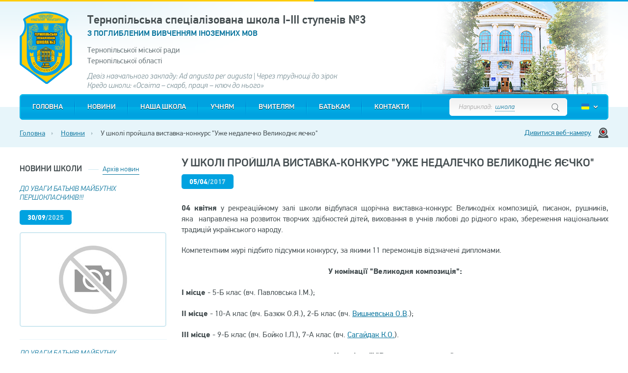

--- FILE ---
content_type: text/html; charset=utf-8
request_url: https://school3.com.ua/novyny/4-kvitnia-u-rekreatsijnomu-zali-shkoly-vidbulasia-vystavka-velykodnikh-kompozytsij-pysanok-rushnykiv/
body_size: 9521
content:
<!DOCTYPE html> <html xmlns="http://www.w3.org/1999/xhtml" lang="ru"> <head> <meta http-equiv="Content-Type" content="text/html; charset=utf-8" /> <title>У школі пройшла виставка-конкурс &quot;Уже недалечко Великоднє яєчко&quot;  - ТСШ №3</title> <meta name="keywords" content="" /> <meta name="description" content="4 квітня у рекреаційному залі школи відбулася щорічна виставка-конкурс Великодніх композицій, писанок, рушників." /> <meta http-equiv="X-UA-Compatible" content="IE=edge"> <meta name="viewport" content="width=device-width, initial-scale=1.0, maximum-scale=3.0, user-scalable=yes"/> <meta name="HandheldFriendly" content="true" /> <meta name="SKYPE_TOOLBAR" content="SKYPE_TOOLBAR_PARSER_COMPATIBLE" /> <meta content="telephone=no" name="format-detection"> <link rel="shortcut icon" href="https://school3.com.ua/favicon.ico" type="image/x-icon"> <link rel="icon" href="https://school3.com.ua/favicon.ico" type="image/x-icon"> <link rel="alternate" type="application/rss+xml" title="Новини RSS" href="/novyny/rss/" /> <meta name="google-site-verification" content="RSLXC_NPQjhqiNBMwlILMICPivbWR4dTTwwpygDYsK8" /> <meta name="google-site-verification" content="qqm5ZkiltmzjD-gqVU8zZDnoTx8vMeGDxTAMkoj4I-o" /> <meta name="yandex-verification" content="4f3301649c94559b" /> <meta name="google-site-verification" content="Vo56YXkfYEaImHcVq0DJGDjH4Hv9irSjF_Rsvv-yqPE" /> <link rel="canonical" href="https://school3.com.ua/novyny/4-kvitnia-u-rekreatsijnomu-zali-shkoly-vidbulasia-vystavka-velykodnikh-kompozytsij-pysanok-rushnykiv/" /> <meta property="og:image" content="https://school3.com.ua/userfiles/image/news/thumbs/photoimg_724885639_info.jpg" /> <meta property="og:title" content="У школі пройшла виставка-конкурс &quot;Уже недалечко Великоднє яєчко&quot;"/> <meta name="twitter:card" content="summary_large_image"> <meta property="og:type" content="website"> <meta name="twitter:title" content="У школі пройшла виставка-конкурс &quot;Уже недалечко Великоднє яєчко&quot;"> <meta name="twitter:description" content="4 квітня у рекреаційному залі школи відбулася щорічна виставка-конкурс Великодніх композицій, писанок, рушників."/> <meta name="twitter:image:src" content="https://school3.com.ua/userfiles/image/news/thumbs/photoimg_724885639_info.jpg"/> <meta itemprop="name" content="У школі пройшла виставка-конкурс &quot;Уже недалечко Великоднє яєчко&quot;"/> <meta itemprop="image" content="https://school3.com.ua/userfiles/image/news/thumbs/photoimg_724885639_info.jpg"/> <script type="text/javascript">
var FULL_URL="https://school3.com.ua/";
var CDN_URL="https://school3.com.ua/";
var LANG_URL="";
var IMG_URL="https://school3.com.ua/images/";
var CONFIG={"toasts_position":"bottom-right","toasts_show":0,"toasts_bgcolor":"#1a4e88","toasts_textcolor":"#d9edf7","toasts_pause":"60","toasts_link_cnt":"3","toasts_max_pause":"60","toasts_min_pause":"5"};
var CURRENCY_SHORT_CAPTION="грн.";
var CURRENCY_INFO={"id":"1","is_default":"1","rate":"1","no_coins":"0","yml_name":"UAH","position":"10","added":"2016-07-27 17:55:30","is_active":"1","caption":"UAH","caption1":"\u0433\u0440\u0438\u0432\u043d\u0430","caption2":"\u0433\u0440\u0438\u0432\u043d\u044b","caption5":"\u0433\u0440\u0438\u0432\u0435\u043d","short_caption":"\u0433\u0440\u043d.","lang_id":"2"};
var CUSTOMER_REGION=0;
var _REL_CATALOG_IMG_PATH="userfiles/image/catalog/";
var CATALOG_PAGE_URL="/nasha-shkola/pedahohichnyj-kolektyv/";

var PAGE_READY_FUNCTION=(function() { });
var PAGE_READY_FUNCTION_2=(function() { });

window.dataLayer = window.dataLayer || [];

var YandexCounter=null;

</script> <link href='https://fonts.googleapis.com/css?family=Cuprum:400,400italic,700,700italic&amp;subset=cyrillic' rel='stylesheet' type='text/css'> <link rel="stylesheet" type="text/css" href="https://school3.com.ua/css/system/magnific-popup.css" /> <link rel="stylesheet" type="text/css" href="https://school3.com.ua/css/system/jquery.formstyler.css" /> <link rel="stylesheet" type="text/css" href="https://school3.com.ua/css/style.css" /> <link rel="stylesheet" type="text/css" href="https://school3.com.ua/css/responsive.css" /> <link rel="stylesheet" type="text/css" href="https://school3.com.ua/css/animate.css" /> <link rel="stylesheet" type="text/css" href="https://school3.com.ua/css/owl.carousel.css" /> <link rel="stylesheet" type="text/css" href="https://school3.com.ua/js/jquery/tooltipster/css/tooltipster.bundle.min.css" /> <link rel="stylesheet" type="text/css" href="https://school3.com.ua/js/jquery/tooltipster/css/plugins/tooltipster/sideTip/themes/tooltipster-sideTip-shadow.min.css" /> <link rel="stylesheet" type="text/css" href="https://school3.com.ua/js/jquery/social-likes/social-likes_birman.css" /> <link rel="stylesheet" type="text/css" href="https://school3.com.ua/css/nivo-slider.css" /> <link rel="stylesheet" type="text/css" href="https://school3.com.ua/css/system/system.css" /> </head> <body> <header class="header"> <noscript> <div class="top_block js_warning"> <div class="center_wrap">Увага! В налаштуваннях браузера відключена можливість &laquo;Використовувати JavaSсript&raquo;, тому не вся функціональність інтерфейсу доступна.</div> </div> </noscript> <div class="topline"></div> <div class="htop"> <div class="fw"> <div class="logo"> <a href="/"><img src="https://school3.com.ua/images/logo.png" alt="" /></a> </div> <div class="info"> <div class="name"> <h1>Тернопільська спеціалізована школа І-ІІІ ступенів №3 </h1> <strong>З поглибленим вивченням іноземних мов</strong> </div> <div class="desc"> <p>Тернопільської міської ради<br/> Тернопільської області</p> </div> <div class="slogan"> <p>Девіз навчального закладу: Ad angusta per augusta | Через труднощі до зірок</p> <p>Кредо школи: «Освіта – скарб, праця – ключ до нього»</p> </div> </div> </div> </div> <div class="hbottom"> <div class="fw"> <div class="hbottom_in"> <div class="inner"> <a class="mob-menu-btn"></a> <div class="top_menu"> <ul class=""> <li class="  "> <a href="/" title=" Тернопільська спеціалізована школа І-ІІІ ступенів №3 (Тернопіль)" >Головна</a> </li> <li class="  "> <a href="/novyny/" title="Новини" >Новини</a> </li> <li class="  parent "> <a href="#" title="Наша школа" >Наша школа</a> <ul> <li class=""> <a href="/nasha-shkola/istorychna-dovidka/" title="Історична довідка" >Історична довідка</a> </li> <li class=""> <a href="/nasha-shkola/statut-shkoly/" title="Статут школи" >Статут школи</a> </li> <li class=""> <a href="/nasha-shkola/vizytka-shkoly/" title="Візитка школи" >Візитка школи</a> </li> <li class=""> <a href="/nasha-shkola/misiia-viziia-tsinnosti/" title="Місія, візія, цінності" >Місія, візія, цінності</a> </li> <li class=""> <a href="/nasha-shkola/pedahohichnyj-kolektyv/administratsiia/" title="Адміністрація" >Адміністрація</a> </li> <li class=" parent"> <a href="/nasha-shkola/pedahohichnyj-kolektyv/" class="droparr" title="Педагогічний колектив" >Педагогічний колектив</a> <ul> <li class=""> <a href="/nasha-shkola/pedahohichnyj-kolektyv/vchyteli-pochatkovykh-klasiv/" title="" >Вчителі початкових класів</a> </li> <li class=""> <a href="/nasha-shkola/pedahohichnyj-kolektyv/vchyteli-inozemnykh-mov/" title="" >Вчителі іноземних мов</a> </li> <li class=""> <a href="/nasha-shkola/pedahohichnyj-kolektyv/vchyteli-humanitarnykh-dystsyplin/" title="" >Вчителі гуманітарних дисциплін</a> </li> <li class=""> <a href="/nasha-shkola/pedahohichnyj-kolektyv/vchyteli-pryrodnycho-matematychnykh-dystsyplin/" title="" >Вчителі природничо-математичних дисциплін</a> </li> <li class=""> <a href="/nasha-shkola/pedahohichnyj-kolektyv/vchyteli-khudozhno-estetychnoho-napriamu/" title="" >Вчителі художньо-естетичного напряму</a> </li> <li class=""> <a href="/nasha-shkola/pedahohichnyj-kolektyv/vchyteli-fizychnoho-vykhovannia/" title="" >Вчителі фізичного виховання</a> </li> <li class=""> <a href="/nasha-shkola/pedahohichnyj-kolektyv/suprovid-navchalno-vykhovnoho-protsesu/" title="" >Супровід навчально-виховного процесу</a> </li> </ul> </li> <li class=""> <a href="/nasha-shkola/virtualna-ekskursiia/" title="Віртуальна екскурсія" >Віртуальна екскурсія</a> </li> <li class=""> <a href="/nasha-shkola/prezentatsiia-klasiv/" title="Презентація класів" >Презентація класів</a> </li> <li class=""> <a href="/nasha-shkola/pro-nas-pyshut/" title="Про нас пишуть" >Про нас пишуть</a> </li> <li class=""> <a href="/nasha-shkola/awards/" title="Наші нагороди" >Наші нагороди</a> </li> </ul> </li> <li class="  parent "> <a href="#" title="Учням" >Учням</a> <ul> <li class=""> <a href="/uchniam/yak-podolaty-paniku-/" title="Як подолати паніку ⁉" >Як подолати паніку ⁉</a> </li> <li class=""> <a href="/uchniam/rozklad-dzvinkiv/" title="Розклад дзвінків" >Розклад дзвінків</a> </li> <li class=""> <a href="/uchniam/rozklad-zaniat-dlia-uchniv-1-4-klasiv/" title="Розклад занять для учнів  1-4 класів" >Розклад занять для учнів  1-4 класів</a> </li> <li class=""> <a href="/uchniam/rozklad-zaniat-dlia-uchniv-5-11-klasiv/" title="Розклад занять для учнів  5-11 класів" >Розклад занять для учнів  5-11 класів</a> </li> <li class=""> <a href="/uchniam/dpa/" title="Проводимо ДПА" >Проводимо ДПА</a> </li> <li class=""> <a href="/uchniam/zno/" title="Готуємося до ЗНО/НМТ" >Готуємося до ЗНО/НМТ</a> </li> <li class=""> <a href="/uchniam/hrafik-provedennia-konsultatsij-pidhotovky-do-predmetnykh-olimpiad-konkursiv/" title="Графік проведення консультацій,  підготовки до предметних олімпіад,  конкурсів" >Графік проведення консультацій до олімпіад </a> </li> <li class=""> <a href="/uchniam/pravyla-dlia-uchniv/" title="Правила для учнів" >Правила для учнів</a> </li> <li class=""> <a href="/uchniam/pravyla-zaokhochennia-ta-stiahnennia/" title="Правила заохочення та стягнення" >Правила заохочення та стягнення</a> </li> <li class=""> <a href="/uchniam/pravula-vnytriscnogo-rozporyadky-uchniv/" title="Правила внутрішнього розпорядку для учнів ТСШ №3" >Правила внутрішнього розпорядку</a> </li> </ul> </li> <li class="  parent "> <a href="#" title="Вчителям" >Вчителям</a> <ul> <li class=""> <a href="/vchyteliam/metodychnyj-navihator/" title="Методичний навігатор" >Методичний навігатор</a> </li> <li class=""> <a href="/vchyteliam/porady-vchyteliam-shchodo-navchannia-v-umovakh-voiennoho-stanu/" title="Поради вчителям  щодо навчання в умовах воєнного стану" >Поради вчителям  щодо навчання в умовах воєнного стану</a> </li> <li class=""> <a href="/vchyteliam/pidvushchyyemo_kvalifikaciyu/" title="Підвищуємо кваліфікацію онлайн" >Підвищуємо кваліфікацію онлайн</a> </li> </ul> </li> <li class="  parent "> <a href="#" title="Батькам" >Батькам</a> <ul> <li class=""> <a href="/batkam/yak-hovoryty-z-ditmy-pro-vijskovu-ahresiiu/" title="Як говорити з дітьми про військову агресію?" >Як говорити з дітьми про військову агресію?</a> </li> <li class=""> <a href="/batkam/shkilna-rada/" title="Шкільна рада" >Шкільна рада</a> </li> </ul> </li> <li class="  "> <a href="/kontakty/" title="Контакти" >Контакти</a> </li> </ul> </div> <div class="lang"> <a href="https://school3.com.ua/novyny/4-kvitnia-u-rekreatsijnomu-zali-shkoly-vidbulasia-vystavka-velykodnikh-kompozytsij-pysanok-rushnykiv/" class="label" ><span><img src="https://school3.com.ua/images/lang_ua.png" alt="" /></span></a> <div class="lang_pop"> <a href="https://school3.com.ua/en/novyny/4-kvitnia-u-rekreatsijnomu-zali-shkoly-vidbulasia-vystavka-velykodnikh-kompozytsij-pysanok-rushnykiv/"><span><img src="https://school3.com.ua/images/lang_en.png" alt="" /></span></a> </div> </div> <div class="hsearch"> <form action="/search/" method="post" class="SearchForm" onsubmit="return GoSearch(this);"> <input type="search" name="searchfield" value="" /> <a class="search_btn" onclick="$(this).closest('.SearchForm').submit();"></a> <div class="label" >
			Наприклад:&nbsp;
			<a href="/search/школа">
				школа
			</a> </div> </form> </div> <div class="clr"></div> </div> </div> </div> </div> </header> <section class="wrapper "> <div class="breadcrumbs"> <div class="fw"> <a class="cat-menu-btn"></a> <div class="links"> <a href="/" class="first">Головна</a> <span class="arr"></span> <a href="/novyny/" >Новини</a> <span class="arr"></span> <span>У школі пройшла виставка-конкурс &quot;Уже недалечко Великоднє яєчко&quot;</span> </div> <a class="vlink" href="http://ternopil.webcam/webcam/shkoly/10301-shkola-3-vulgrushevskogo-3-zovnishnya-golovn/" target="_blank">Дивитися веб-камеру</a> </div> </div> <div class="column"> <div class="fw"> <div class="lt_column"> <div class="left_block left_blog"> <div class="ptitle"> <span>Новини школи</span> <a href="/novyny/" class="link">Архів новин</a> </div> <div class="blog_items"> <div class="blog_item"> <div class="info"> <div class="name"><a href="/novyny/do-uvahy-batkiv-maibutnikh-pershoklasnykiv4/">ДО УВАГИ БАТЬКІВ МАЙБУТНІХ ПЕРШОКЛАСНИКІВ!!!</a></div> <div class="date">30/09<span>/2025</span></div> </div> <div class="image"> <a href="/novyny/do-uvahy-batkiv-maibutnikh-pershoklasnykiv4/"> <img src="https://school3.com.ua/userfiles/image/news/thumbs/no_photo_announce.jpg" alt="ДО УВАГИ БАТЬКІВ МАЙБУТНІХ ПЕРШОКЛАСНИКІВ!!!" title="ДО УВАГИ БАТЬКІВ МАЙБУТНІХ ПЕРШОКЛАСНИКІВ!!!" /> </a> </div> </div> <div class="blog_item"> <div class="info"> <div class="name"><a href="/novyny/do-uvahy-batkiv-maibutnikh-pershoklasnykiv3/">ДО УВАГИ БАТЬКІВ МАЙБУТНІХ ПЕРШОКЛАСНИКІВ!!!</a></div> <div class="date">15/09<span>/2025</span></div> </div> <div class="image"> <a href="/novyny/do-uvahy-batkiv-maibutnikh-pershoklasnykiv3/"> <img src="https://school3.com.ua/userfiles/image/news/thumbs/photoimg_402728394_announce.jpg" alt="ДО УВАГИ БАТЬКІВ МАЙБУТНІХ ПЕРШОКЛАСНИКІВ!!!" title="ДО УВАГИ БАТЬКІВ МАЙБУТНІХ ПЕРШОКЛАСНИКІВ!!!" /> </a> </div> </div> <div class="blog_item"> <div class="info"> <div class="name"><a href="/novyny/reiestratsiia-na-i-etap-vseukrainskykh-uchnivskykh-predmetnykh-olimpiad-u-20252026-navchalnomu-rotsi/">Реєстрація на І етап Всеукраїнських учнівських предметних олімпіад у 2025/2026 навчальному році</a></div> <div class="date">12/09<span>/2025</span></div> </div> <div class="image"> <a href="/novyny/reiestratsiia-na-i-etap-vseukrainskykh-uchnivskykh-predmetnykh-olimpiad-u-20252026-navchalnomu-rotsi/"> <img src="https://school3.com.ua/userfiles/image/news/thumbs/photoimg_1987177706_announce.jpg" alt="Реєстрація на І етап Всеукраїнських учнівських предметних олімпіад у 2025/2026 навчальному році" title="Реєстрація на І етап Всеукраїнських учнівських предметних олімпіад у 2025/2026 навчальному році" /> </a> </div> </div> </div> </div> <div class="left_block left_photo"> <div class="htitle">Випадкова світлина</div> <div class="photo_items"> <div class="photo_item"> <div class="image"> <a href="/mediateka/foto/2018/1-veresnia-u-nashii-shkoli/"><img src="https://school3.com.ua/userfiles/image/album/thumbs/img_917436014_info.jpg" alt="" /></a> </div> <div class="info"> <div class="name"><a href="/mediateka/foto/2018/1-veresnia-u-nashii-shkoli/">СВЯТО  ПЕРШОГО ДЗВОНИКА У НАШІЙ ШКОЛІ</a></div> <div class="count">42 фото</div> </div> </div> </div> </div> <div class="left_block"> </div> </div> <div class="rt_column"> <h1 class="mtitle">У школі пройшла виставка-конкурс &quot;Уже недалечко Великоднє яєчко&quot;</h1> <div class="text_box"> <div class="date">05/04<span>/2017</span></div> <p style="text-align: justify;"><strong>04 квітня</strong> у рекреаційному залі школи відбулася щорічна виставка-конкурс Великодніх композицій, писанок, рушників, яка&nbsp;&nbsp;направлена на розвиток творчих здібностей дітей, виховання в учнів любові до рідного краю, збереження національних традицій українського народу.</p> <p style="text-align: justify;">Компетентним журі&nbsp;підбито підсумки конкурсу, за якими 11 переможців відзначені дипломами.</p> <p style="text-align: center;"><strong>У номінації &quot;Великодня композиція&quot;:</strong></p> <p><strong>І місце</strong> - 5-Б клас (вч. Павловська І.М.);</p> <p><strong>ІІ місце</strong> - 10-А клас (вч. Базюк О.Я.), 2-Б клас (вч. <a href="https://school3.com.ua/nasha-shkola/pedahohichnyj-kolektyv/vyshnevska/">Вишневська О.В</a>.);</p> <p><strong>ІІІ місце</strong> - 9-Б клас (вч. Бойко І.Л.), 7-А клас (вч. <a href="https://school3.com.ua/nasha-shkola/pedahohichnyj-kolektyv/sahajdak-k-o/">Сагайдак К.О.</a>).</p> <p style="text-align: center;"><strong>У номінації &quot;Великодня писанка&quot;:</strong></p> <p><strong>І місце</strong> -10-В&nbsp;клас (вч. <a href="https://school3.com.ua/nasha-shkola/pedahohichnyj-kolektyv/huntyk/">Гунтик О.В.</a>);</p> <p><strong>ІІ місце</strong> - 2-А клас (вч. <a href="https://school3.com.ua/nasha-shkola/pedahohichnyj-kolektyv/kopka/">Копка Т.В.</a>);</p> <p><strong>ІІІ місце</strong> - 1-Б клас (вч. <a href="https://school3.com.ua/nasha-shkola/pedahohichnyj-kolektyv/dunets/">Дунець І.Р.</a>).</p> <p style="text-align: center;"><strong>У номінації &quot;Великодній рушник&quot;:</strong></p> <p><strong>І місце </strong>- 2-В клас (вч. <a href="https://school3.com.ua/nasha-shkola/pedahohichnyj-kolektyv/tsybulska/">Цибульська С.А.</a>);</p> <p><strong>ІІ місце</strong> - 8-В&nbsp;клас (вч. <a href="https://school3.com.ua/nasha-shkola/pedahohichnyj-kolektyv/ishchenko/">Іщенко О.К.</a>);</p> <p><strong>ІІІ місце</strong> - 4-Б клас (вч. <a href="https://school3.com.ua/nasha-shkola/pedahohichnyj-kolektyv/krysa/">Криса Т.М.</a>).</p> <div class="gallery"> <a class="LightboxImageGallery" href="https://school3.com.ua/userfiles/image/news/photoimg_2002066209.jpg" > <img src="https://school3.com.ua/userfiles/image/news/thumbs/photoimg_2002066209_photo.jpg" alt="" /> </a> <a class="LightboxImageGallery" href="https://school3.com.ua/userfiles/image/news/photoimg_598905.jpg" > <img src="https://school3.com.ua/userfiles/image/news/thumbs/photoimg_598905_photo.jpg" alt="" /> </a> <a class="LightboxImageGallery" href="https://school3.com.ua/userfiles/image/news/photoimg_1950603060.jpg" > <img src="https://school3.com.ua/userfiles/image/news/thumbs/photoimg_1950603060_photo.jpg" alt="" /> </a> <a class="LightboxImageGallery" href="https://school3.com.ua/userfiles/image/news/photoimg_596332290.jpg" > <img src="https://school3.com.ua/userfiles/image/news/thumbs/photoimg_596332290_photo.jpg" alt="" /> </a> <a class="LightboxImageGallery" href="https://school3.com.ua/userfiles/image/news/photoimg_1172408975.jpg" > <img src="https://school3.com.ua/userfiles/image/news/thumbs/photoimg_1172408975_photo.jpg" alt="" /> </a> <a class="LightboxImageGallery" href="https://school3.com.ua/userfiles/image/news/photoimg_2110717237.jpg" > <img src="https://school3.com.ua/userfiles/image/news/thumbs/photoimg_2110717237_photo.jpg" alt="" /> </a> <a class="LightboxImageGallery" href="https://school3.com.ua/userfiles/image/news/photoimg_1509270635.jpg" > <img src="https://school3.com.ua/userfiles/image/news/thumbs/photoimg_1509270635_photo.jpg" alt="" /> </a> <a class="LightboxImageGallery" href="https://school3.com.ua/userfiles/image/news/photoimg_1876797237.jpg" > <img src="https://school3.com.ua/userfiles/image/news/thumbs/photoimg_1876797237_photo.jpg" alt="" /> </a> </div> <div class="social-share"> <div class="social-likes"> <div class="facebook" title="Share link on Facebook">Facebook</div> <div class="twitter" title="Share link on Twitter">Twitter</div> </div> </div> <div class="back_link"><a href="/novyny/">повернутися до Новин</a></div> </div> </div> <div class="clr"></div> </div> </div> </section> <footer class="footer"> <div class="ftop"> <div class="fw"> <div class="inner"> <div class="fcol"> <div class="ftitle">Наша школа</div> <ul> <li > <a href="/nasha-shkola/istorychna-dovidka/" >
									Історична довідка
								</a> </li> <li > <a href="/nasha-shkola/statut-shkoly/" >
									Статут школи
								</a> </li> <li > <a href="/nasha-shkola/vizytka-shkoly/" >
									Візитка школи
								</a> </li> <li > <a href="/nasha-shkola/misiia-viziia-tsinnosti/" >
									Місія, візія, цінності
								</a> </li> <li > <a href="/nasha-shkola/pedahohichnyj-kolektyv/administratsiia/" >
									Адміністрація
								</a> </li> <li > <a href="/nasha-shkola/pedahohichnyj-kolektyv/" >
									Педагогічний колектив
								</a> </li> <li > <a href="/nasha-shkola/virtualna-ekskursiia/" >
									Віртуальна екскурсія
								</a> </li> <li > <a href="/nasha-shkola/prezentatsiia-klasiv/" >
									Презентація класів
								</a> </li> <li > <a href="/nasha-shkola/pro-nas-pyshut/" >
									Про нас пишуть
								</a> </li> <li > <a href="/nasha-shkola/awards/" >
									Наші нагороди
								</a> </li> </ul> </div> <div class="fcol"> <div class="ftitle">Учням</div> <ul> <li > <a href="/uchniam/yak-podolaty-paniku-/" >
									Як подолати паніку ⁉
								</a> </li> <li > <a href="/uchniam/rozklad-dzvinkiv/" >
									Розклад дзвінків
								</a> </li> <li > <a href="/uchniam/rozklad-zaniat-dlia-uchniv-1-4-klasiv/" >
									Розклад занять для учнів  1-4 класів
								</a> </li> <li > <a href="/uchniam/rozklad-zaniat-dlia-uchniv-5-11-klasiv/" >
									Розклад занять для учнів  5-11 класів
								</a> </li> <li > <a href="/uchniam/dpa/" >
									Проводимо ДПА
								</a> </li> <li > <a href="/uchniam/zno/" >
									Готуємося до ЗНО/НМТ
								</a> </li> <li > <a href="/uchniam/hrafik-provedennia-konsultatsij-pidhotovky-do-predmetnykh-olimpiad-konkursiv/" >
									Графік проведення консультацій до олімпіад 
								</a> </li> <li > <a href="/uchniam/pravyla-dlia-uchniv/" >
									Правила для учнів
								</a> </li> <li > <a href="/uchniam/pravyla-zaokhochennia-ta-stiahnennia/" >
									Правила заохочення та стягнення
								</a> </li> <li > <a href="/uchniam/pravula-vnytriscnogo-rozporyadky-uchniv/" >
									Правила внутрішнього розпорядку
								</a> </li> </ul> </div> <div class="fcol"> <div class="ftitle">Вчителям</div> <ul> <li > <a href="/vchyteliam/metodychnyj-navihator/" >
									Методичний навігатор
								</a> </li> <li > <a href="/vchyteliam/porady-vchyteliam-shchodo-navchannia-v-umovakh-voiennoho-stanu/" >
									Поради вчителям  щодо навчання в умовах воєнного стану
								</a> </li> <li > <a href="/vchyteliam/pidvushchyyemo_kvalifikaciyu/" >
									Підвищуємо кваліфікацію онлайн
								</a> </li> </ul> </div> <div class="fcol"> <div class="ftitle">Батькам</div> <ul> <li > <a href="/batkam/yak-hovoryty-z-ditmy-pro-vijskovu-ahresiiu/" >
									Як говорити з дітьми про військову агресію?
								</a> </li> <li > <a href="/batkam/shkilna-rada/" >
									Шкільна рада
								</a> </li> </ul> </div> </div> </div> </div> <div class="fbottom"> <div class="fw"> <div class="lt"> <div class="logo"> <a href="/"><img src="https://school3.com.ua/images/flogo.png" alt="" /></a> </div> <div class="info"> <div class="name"> <p>Тернопільська спеціалізована школа І-ІІІ ступенів №3 &nbsp;<strong>З поглибленим вивченням іноземних мов</strong> </div> <div class=" left_contacts"> <div class="inner"> <div class="field address">
                                    Адреса:&nbsp;м.Тернопіль вул. Грушевського, 3 <br/> </div> <div class="field phone">
                                    52-68-50&nbsp;(директор),
                                    52-13-17&nbsp;(заступник),
                                    52-38-92&nbsp;(бухгалтер)                                </div> <div class="field email">
                                        Емейл:&nbsp;<script type="text/javascript" language="javascript">
{document.write(String.fromCharCode(60,97,32,104,114,101,102,61,34,109,97,105,108,116,111,58,99,101,110,116,114,115,99,104,111,111,108,51,64,117,107,114,46,110,101,116,34,32,62,99,101,110,116,114,115,99,104,111,111,108,51,64,117,107,114,46,110,101,116,60,47,97,62))}
</script> </div> </div> </div> </div> </div> <div class="rt"> <div class="hsearch"> <form action="/search/" method="post" class="SearchForm" onsubmit="return GoSearch(this);"> <input type="search" name="searchfield" value="" /> <a class="search_btn" onclick="$(this).closest('.SearchForm').submit();"></a> <div class="label" >
			Наприклад:&nbsp;
			<a href="/search/школа">
				школа
			</a> </div> </form> </div> <div class="clr"></div> <div class="create"> <a href="https://artes.com.ua" target="_blank">Розробка сайту - Артес</a> </div> </div> <div class="clr"></div> <div class="social"> <a href="https://www.facebook.com/centrschool3/" class="fb" target="_blank"></a> <a href="https://www.youtube.com/channel/UChcG8OxF8DxZYO_edFbTOgQ/videos" class="yt" target="_blank"></a> <a href="https://www.instagram.com/ternopil_school3/?igshid=1qmxtax7n6vcd" class="in" target="_blank"></a> </div> </div> </div> </footer> <!--noindex--> <!--noindex--> <div class="popups_group"> <div class="overlay"></div> <div class="popup_menu"> <a class="close"></a> <div class="popup_menu_in"> <ul class="popup_menu_nav"> <li class="  "> <a href="/" title=" Тернопільська спеціалізована школа І-ІІІ ступенів №3 (Тернопіль)" >Головна</a> </li> <li class="  "> <a href="/novyny/" title="Новини" >Новини</a> </li> <li class="  parent "> <a href="#" title="Наша школа" >Наша школа</a> <ul> <li class=""> <a href="/nasha-shkola/istorychna-dovidka/" title="Історична довідка" >Історична довідка</a> </li> <li class=""> <a href="/nasha-shkola/statut-shkoly/" title="Статут школи" >Статут школи</a> </li> <li class=""> <a href="/nasha-shkola/vizytka-shkoly/" title="Візитка школи" >Візитка школи</a> </li> <li class=""> <a href="/nasha-shkola/misiia-viziia-tsinnosti/" title="Місія, візія, цінності" >Місія, візія, цінності</a> </li> <li class=""> <a href="/nasha-shkola/pedahohichnyj-kolektyv/administratsiia/" title="Адміністрація" >Адміністрація</a> </li> <li class=" parent"> <a href="/nasha-shkola/pedahohichnyj-kolektyv/" class="droparr" title="Педагогічний колектив" >Педагогічний колектив</a> <ul> <li class=""> <a href="/nasha-shkola/pedahohichnyj-kolektyv/vchyteli-pochatkovykh-klasiv/" title="" >Вчителі початкових класів</a> </li> <li class=""> <a href="/nasha-shkola/pedahohichnyj-kolektyv/vchyteli-inozemnykh-mov/" title="" >Вчителі іноземних мов</a> </li> <li class=""> <a href="/nasha-shkola/pedahohichnyj-kolektyv/vchyteli-humanitarnykh-dystsyplin/" title="" >Вчителі гуманітарних дисциплін</a> </li> <li class=""> <a href="/nasha-shkola/pedahohichnyj-kolektyv/vchyteli-pryrodnycho-matematychnykh-dystsyplin/" title="" >Вчителі природничо-математичних дисциплін</a> </li> <li class=""> <a href="/nasha-shkola/pedahohichnyj-kolektyv/vchyteli-khudozhno-estetychnoho-napriamu/" title="" >Вчителі художньо-естетичного напряму</a> </li> <li class=""> <a href="/nasha-shkola/pedahohichnyj-kolektyv/vchyteli-fizychnoho-vykhovannia/" title="" >Вчителі фізичного виховання</a> </li> <li class=""> <a href="/nasha-shkola/pedahohichnyj-kolektyv/suprovid-navchalno-vykhovnoho-protsesu/" title="" >Супровід навчально-виховного процесу</a> </li> </ul> </li> <li class=""> <a href="/nasha-shkola/virtualna-ekskursiia/" title="Віртуальна екскурсія" >Віртуальна екскурсія</a> </li> <li class=""> <a href="/nasha-shkola/prezentatsiia-klasiv/" title="Презентація класів" >Презентація класів</a> </li> <li class=""> <a href="/nasha-shkola/pro-nas-pyshut/" title="Про нас пишуть" >Про нас пишуть</a> </li> <li class=""> <a href="/nasha-shkola/awards/" title="Наші нагороди" >Наші нагороди</a> </li> </ul> </li> <li class="  parent "> <a href="#" title="Учням" >Учням</a> <ul> <li class=""> <a href="/uchniam/yak-podolaty-paniku-/" title="Як подолати паніку ⁉" >Як подолати паніку ⁉</a> </li> <li class=""> <a href="/uchniam/rozklad-dzvinkiv/" title="Розклад дзвінків" >Розклад дзвінків</a> </li> <li class=""> <a href="/uchniam/rozklad-zaniat-dlia-uchniv-1-4-klasiv/" title="Розклад занять для учнів  1-4 класів" >Розклад занять для учнів  1-4 класів</a> </li> <li class=""> <a href="/uchniam/rozklad-zaniat-dlia-uchniv-5-11-klasiv/" title="Розклад занять для учнів  5-11 класів" >Розклад занять для учнів  5-11 класів</a> </li> <li class=""> <a href="/uchniam/dpa/" title="Проводимо ДПА" >Проводимо ДПА</a> </li> <li class=""> <a href="/uchniam/zno/" title="Готуємося до ЗНО/НМТ" >Готуємося до ЗНО/НМТ</a> </li> <li class=""> <a href="/uchniam/hrafik-provedennia-konsultatsij-pidhotovky-do-predmetnykh-olimpiad-konkursiv/" title="Графік проведення консультацій,  підготовки до предметних олімпіад,  конкурсів" >Графік проведення консультацій до олімпіад </a> </li> <li class=""> <a href="/uchniam/pravyla-dlia-uchniv/" title="Правила для учнів" >Правила для учнів</a> </li> <li class=""> <a href="/uchniam/pravyla-zaokhochennia-ta-stiahnennia/" title="Правила заохочення та стягнення" >Правила заохочення та стягнення</a> </li> <li class=""> <a href="/uchniam/pravula-vnytriscnogo-rozporyadky-uchniv/" title="Правила внутрішнього розпорядку для учнів ТСШ №3" >Правила внутрішнього розпорядку</a> </li> </ul> </li> <li class="  parent "> <a href="#" title="Вчителям" >Вчителям</a> <ul> <li class=""> <a href="/vchyteliam/metodychnyj-navihator/" title="Методичний навігатор" >Методичний навігатор</a> </li> <li class=""> <a href="/vchyteliam/porady-vchyteliam-shchodo-navchannia-v-umovakh-voiennoho-stanu/" title="Поради вчителям  щодо навчання в умовах воєнного стану" >Поради вчителям  щодо навчання в умовах воєнного стану</a> </li> <li class=""> <a href="/vchyteliam/pidvushchyyemo_kvalifikaciyu/" title="Підвищуємо кваліфікацію онлайн" >Підвищуємо кваліфікацію онлайн</a> </li> </ul> </li> <li class="  parent "> <a href="#" title="Батькам" >Батькам</a> <ul> <li class=""> <a href="/batkam/yak-hovoryty-z-ditmy-pro-vijskovu-ahresiiu/" title="Як говорити з дітьми про військову агресію?" >Як говорити з дітьми про військову агресію?</a> </li> <li class=""> <a href="/batkam/shkilna-rada/" title="Шкільна рада" >Шкільна рада</a> </li> </ul> </li> <li class="  "> <a href="/kontakty/" title="Контакти" >Контакти</a> </li> </ul> </div> </div> <div class="nonebox video_popup" id="nonebox_video"> <div class="nonebox_inner"> <div class="inner_content"></div> </div> <span class="close"></span> </div> <div class=" nonebox small" id="DlgCallback"> <div class="ntitle">Замовити дзвінок</div> <div class="nonebox_inner"> <div class="call_popup"> <div class="c_form"> <form action="/feedback/callback_request/" id="frm_callback" class="form_block" method="post" onsubmit="return false;"> <div class="msg_area"> <div class="error_msg"></div> <div class="info_msg"></div> </div> <div class="value"> <input type="text" name="name" placeholder="Ваше ім'я:" class="required" value=""/> </div> <div class="value"> <input type="tel" name="tel" placeholder="Ваш  номер телефону:" class="required" value=""/> </div> <div class="bts"> <a class="btn" onclick="RequestCallback('callback'); return false;">Зателефонуйте мені</a> </div> </form> </div> <div class="alert_send"> <p>Запит відправлено. Ми обов'язково Вам зателефонуємо</p> </div> </div> </div> <span class="close">×</span> </div> <div class="nonebox c_pop" id="CartModal"> <div class="PopupBody"></div> <span class="close">×</span> </div> <div class="nonebox fast_view" id="ProductPreview"> <div class="nonebox_inner"> <span class="vprev PopupBack"></span> <span class="vnext PopupNext"></span> <div class="PopupBody"> </div> </div> <span class="close">×</span> </div> <div class="popup_container"> <div class="nonebox nonebox_map" id="nonebox_map"> <div class="ntitle">Карта</div> <div class="nonebox_inner"> <div id="mapCanvas"></div> </div> <span class="close">×</span> </div> <div id="dlg_login_page" class="nonebox small"> <div class="ntitle">Введіть логін и пароль</div> <div class="nonebox_inner"> <div class="login_popup"> <div class="c_form"> <form id="frm_page_login" class="form_block" method="post" onsubmit="return false;"> <div class="msg_area"> <div class="error_msg"></div> <div class="info_msg"></div> <input type="hidden" value="" name="page_id"/> </div> <div class="value"> <input type="text" placeholder="Логін" value="" name="user" class="text_input  required" /> </div> <div class="value"> <input type="password" placeholder="Пароль" value="" name="pass" class="text_input  required" /> </div> <a href="" class="wrong">Забули пароль?</a> <div class="bts"> <div class="send_but"> <a class="btn" onclick="$('#frm_page_login').submit(); return false;">Вхід</a> <a class="btn black reg_btn">Реєстрація</a> </div> </div> </form> </div> </div> </div> </div> <div id="DlgPopupPage" class="popup_window PopupPage"> <div class="popup_window_content"></div> </div> <div id="DlgMsg" class="popup_message popup_window" > <div class="popup_window"> <div class="header_2 msg_head">Повідомлення</div> <form> <div id="DlgMsgContent" class="div_align_center"> </div> </form> </div> </div> </div> <img id="ImgLoading" src="https://school3.com.ua/images/system/loading.gif" alt="loading" style="display:none" /> <!--/noindex--> <script type="text/javascript" src="https://school3.com.ua/js/lang_ua.js" charset="utf-8"></script> <script type="text/javascript" src="https://school3.com.ua/js/jquery/jquery.js" charset="utf-8"></script> <script type="text/javascript" src="https://school3.com.ua/js/jquery/jquery-ui.min.js" charset="utf-8"></script> <script type="text/javascript" src="https://school3.com.ua/js/jquery/readmore.min.js" charset="utf-8"></script> <script type="text/javascript" src="https://school3.com.ua/js/jquery/jquery.magnific-popup.min.js" charset="utf-8"></script> <script type="text/javascript" src="https://school3.com.ua/js/system/json2.js" charset="utf-8"></script> <script type="text/javascript" src="https://school3.com.ua/js/jquery/jquery-validation/jquery.validate.min.js" charset="utf-8"></script> <script type="text/javascript" src="https://school3.com.ua/js/jquery/jquery-validation/additional-methods.min.js" charset="utf-8"></script> <script type="text/javascript" src="https://school3.com.ua/js/jquery/jquery-validation/localization/messages_ua.js" charset="utf-8"></script> <script type="text/javascript" src="https://school3.com.ua/js/jquery/jquery.maskedinput.min.js" charset="utf-8"></script> <script type="text/javascript" src="https://school3.com.ua/js/jquery/jquery.blockui.min.js" charset="utf-8"></script> <script type="text/javascript" src="https://school3.com.ua/js/jquery/jquery.ui.touch-punch.min.js" charset="utf-8"></script> <script type="text/javascript" src="https://school3.com.ua/js/jquery/jquery.cookie.js" charset="utf-8"></script> <script type="text/javascript" src="https://school3.com.ua/js/jquery/jquery.form.min.js" charset="utf-8"></script> <script type="text/javascript" src="https://school3.com.ua/js/jquery/typeahead.bundle.min.js" charset="utf-8"></script> <script type="text/javascript" src="https://school3.com.ua/js/jquery/tooltipster/js/tooltipster.bundle.min.js" charset="utf-8"></script> <script type="text/javascript" src="https://school3.com.ua/js/jquery/social-likes/social-likes.min.js" charset="utf-8"></script> <script type="text/javascript" src="https://school3.com.ua/js/jquery/jquery.formstyler.min.js" charset="utf-8"></script> <script type="text/javascript" src="https://school3.com.ua/js/jquery/jquery.slimscroll.min.js" charset="utf-8"></script> <script type="text/javascript" src="https://school3.com.ua/js/jquery/jquery.nivo.slider.pack.js" charset="utf-8"></script> <script type="text/javascript" src="https://school3.com.ua/js/owl.carousel.min.js" charset="utf-8"></script> <script type="text/javascript" src="https://school3.com.ua/js/wow.min.js" charset="utf-8"></script> <script type="text/javascript" src="https://school3.com.ua/js/script.js" charset="utf-8"></script> <script type="text/javascript" src="https://school3.com.ua/js/system/functions.js" charset="utf-8"></script> <script async src="https://www.googletagmanager.com/gtag/js?id=UA-84281777-1"></script> <script>
  window.dataLayer = window.dataLayer || [];
  function gtag(){ dataLayer.push(arguments);}
  gtag('js', new Date());

  gtag('config', 'UA-84281777-1');
</script> <!--/noindex--> </body> </html>

--- FILE ---
content_type: text/css
request_url: https://school3.com.ua/css/system/jquery.formstyler.css
body_size: 2625
content:
.jq-checkbox {
	 top: 0;
	 vertical-align: middle;
	 cursor: pointer;
	 overflow: visible!important;
	 width: 15px;
	 height: 15px;
	 border: 1px solid #dbdbdb;
	 background: #fff;
	 margin: 0 10px 0 0;
}
.jq-checkbox.checked .jq-checkbox__div {
	width: 15px;
	height: 12px;
	background: url(../images/mark_1.png) no-repeat 0 0;
	margin: -1px 0 0 1px;
}
.jq-checkbox input {
	visibility: hidden;
}
.jq-checkbox.focused {
}
.jq-checkbox.disabled {
	opacity: .55;
}

.jq-radio {
	top: -1px;
	vertical-align: middle;
	width: 15px;
	height: 15px;
	margin: 0 10px 0 0;
	border: 1px solid #dcdcdc;
	border-radius: 100%;
	background: #fff;
	cursor: pointer;
}
.jq-radio.checked .jq-radio__div {
	width: 7px;
	height: 7px;
	margin: 3px 0 0 3px;
	border-radius: 7px;
	background: #ed3030;
}
.jq-radio.focused {
	border: 1px solid #dcdcdc;
}
.jq-radio.disabled {
	opacity: .55;
}

.jq-file {
	width: 100%;
}
.jq-file input {
	height: auto;
	line-height: 1em;
	cursor: pointer;
}
.jq-file__name {
	overflow: hidden;
	box-sizing: border-box;
	white-space: nowrap;
	text-overflow: ellipsis;
	width: 62%;
    height: 40px;
    border: 1px solid #dddddd;
    border-radius: 3px;
    -webkit-border-radius: 3px;
    background: #fff;
    outline: none;
    padding: 0 10px;
    font-size: 14px;
    color: #494e5c;
    font-family: 'Open Sans';
	float:left;
	margin: 0 3% 0 0;
	line-height:40px;
}
.jq-file__browse {
	float:left;
	width:35%;
	height:40px;
	border-radius: 4px;
	
	font-family: 'Open Sans';
	font-size: 13px;
	color: #494e5c;
	line-height:37px;
	text-align: center;
	border-bottom: 3px solid #cfcdd9;
}
.jq-file:hover .jq-file__browse {
	background: #E6E6E6;
	background: -webkit-linear-gradient(#F6F6F6, #E6E6E6);
	background:         linear-gradient(#F6F6F6, #E6E6E6);
}
.jq-file:active .jq-file__browse {
	background: #F5F5F5;
	box-shadow: inset 1px 1px 3px #DDD;
}
.jq-file.focused .jq-file__name {
	border: 1px solid #5794BF;
}
.jq-file.disabled,
.jq-file.disabled .jq-file__name,
.jq-file.disabled .jq-file__browse {
	border-color: #CCC;
	background: #F5F5F5;
	box-shadow: none;
	color: #888;
}


.jq-number {
	position: relative;
	display: inline-block;
	vertical-align: middle;
	padding: 0;
}
.jq-number__field {
	width: 100%;
	height: 42px;
}
.jq-number__field input {
	 height: 42px;
	 width: 100%;
	 border: 1px solid #cfcfcf;
	 background: none;
	 text-align: center;
	 font-family: 'Open Sans';
	 font-size: 14px;
	 color: #000;
	 font-weight: bold;
	 display: block;
	 -moz-appearance: textfield;
}
.jq-number__field input::-webkit-inner-spin-button,
.jq-number__field input::-webkit-outer-spin-button {
	margin: 0; /* в каких-то браузерах присутствует отступ */
	-webkit-appearance: none;
}
.jq-number__spin {
	 position: absolute;
	 top: 16px;
	 left: 11px;
	 width: 10px;
	 height: 10px;
	 cursor: pointer;
}
.jq-number__spin:before {
	 content: '';
	 position: absolute;
	 top: 4px;
	 left: 0;
	 width: 100%;
	 height: 2px;
	 text-align: center;
	 color: #000;
	 font-size: 20px;
	 font-weight: bold;
	 background: #000;
}
.jq-number__spin.plus {
	 top: 16px;
	 left: auto;
	 right: 11px;
}
.jq-number__spin.minus:before {
	 
}
.jq-number__spin.plus:before {
	 
}
.jq-number__spin.plus:after {
	 content: '';
	 position: absolute;
	 top: 0;
	 left: 50%;
	 margin-left: -1px;
	 width: 2px;
	 height: 10px;
	 background: #000;
}
.jq-number__spin.plus:hover {
	
}
.jq-number__spin.minus:hover {
	
}
.jq-number.disabled .jq-number__field,
.jq-number.disabled .jq-number__spin {
	opacity: 0.8;
}


.jq-selectbox {
	vertical-align: middle;
	cursor: pointer;
	width:100%;
	z-index: 99!important;
}
.jq-selectbox__select {
	padding: 0 35px 0 15px;
	border: 1px solid #ccc;
    background: none;
    font-size: 14px;
    color: #000;
    height: 40px;
	line-height: 38px;
}
.jq-selectbox.disabled .jq-selectbox__select {
	border-color: #CCC;
	background: #F5F5F5;
	box-shadow: none;
	color: #888;
}
.jq-selectbox__select-text {
	display: block;
	overflow: hidden;
	width: 100%;
	white-space: nowrap;
	text-overflow: ellipsis;
}
.jq-selectbox .placeholder {
	color: #888;
}
.jq-selectbox__trigger {
	position: absolute;
	top: 0;
	right: 0;
	width: 34px;
	height: 100%;
}
.jq-selectbox__trigger-arrow {
	position: absolute;
	top: 16px;
	right: 14px;
	border: 4px solid transparent;
	border-top: 4px solid #000;
}
.jq-selectbox:hover .jq-selectbox__trigger-arrow {
	border-top-color: #000;
}
.jq-selectbox.disabled .jq-selectbox__trigger-arrow {
	border-top-color: #AAA;
}
.jq-selectbox__dropdown {
	box-sizing: border-box;
	width: 100%;
	margin: 0;
	padding: 0;
	border: 1px solid #dbdbdb;
	outline: none;
	background: #fff;
	color: #0f0f0f;
}
.jq-selectbox__search {
	margin: 5px;
}
.jq-selectbox__search input {
	box-sizing: border-box;
	width: 100%;
	margin: 0;
	padding: 5px 27px 6px 8px;
	border: 1px solid #dbbb04;
	border-radius: 3px;
	outline: none;
	background: #ffd900;
	color: #202028;
	-webkit-appearance: textfield;
}
.jq-selectbox__search input::-webkit-search-cancel-button,
.jq-selectbox__search input::-webkit-search-decoration {
	-webkit-appearance: none;
}
.jq-selectbox__not-found {
	margin: 5px;
	padding: 5px 8px 6px;
	background: #F0F0F0;
	font-size: 13px;
}
.jq-selectbox ul {
	margin: 0;
	padding: 0;
}
.jq-selectbox li {
	min-height: 20px;
	padding: 8px 10px;
	-webkit-user-select: none;
	   -moz-user-select: none;
	    -ms-user-select: none;
	        user-select: none;
	white-space: nowrap;
	color: #0f0f0f;
}
.jq-selectbox li.selected {
	background-color: #dbdbdb;
	color: #0f0f0f;
}
.jq-selectbox li:hover {
	background-color: #dbdbdb;
	color: #0f0f0f;
}
.jq-selectbox li.disabled {
	color: #0f0f0f;
}
.jq-selectbox li.disabled:hover {
	background: none;
}
.jq-selectbox li.optgroup {
	font-weight: bold;
}
.jq-selectbox li.optgroup:hover {
	background: none;
	color: #231F20;
	cursor: default;
}
.jq-selectbox li.option {
	padding-left: 25px;
}

.pr_info .jq-selectbox {
	
}
.pr_info .jq-selectbox__select {
	 padding: 0;
	 border: none;
	 font-size: 14px;
	 line-height: normal;
	 border-radius: 0;
	 -webkit-border-radius: 0;
	 -moz-border-radius: 0;
	 color: #006db1;
}
.pr_info .jq-selectbox__select-text {
	 width: auto;
	 display: inline-block;
	 vertical-align: middle;
	 border-bottom: 1px dotted #006db1;
}
.pr_info .jq-selectbox:hover .jq-selectbox__select-text {
	 border-bottom-color: transparent;
}
.pr_info .jq-selectbox__trigger {
	 position: relative;
	 display: inline-block;
	 vertical-align: middle;
	 width: 10px;
	 height: 6px;
	 background: url(../images/arr_2.png) no-repeat 0 0;
	 margin-left: 6px;
}



.jq-select-multiple {
	box-sizing: border-box;
	padding: 1px;
	border: 1px solid #CCC;
	border-bottom-color: #B3B3B3;
	border-radius: 4px;
	background: #FFF;
	box-shadow: inset 1px 1px #F1F1F1, 0 1px 2px rgba(0,0,0,.1);
	font: 14px/18px Arial, sans-serif;
	color: #333;
	cursor: default;
}
.jq-select-multiple.focused {
	border: 1px solid #5794BF;
}
.jq-select-multiple.disabled {
	border-color: #CCC;
	background: #F5F5F5;
	box-shadow: none;
	color: #888;
}
.jq-select-multiple ul {
	margin: 0;
	padding: 0;
}
.jq-select-multiple li {
	padding: 3px 9px 4px;
	list-style: none;
	-webkit-user-select: none;
	   -moz-user-select: none;
	    -ms-user-select: none;
	        user-select: none;
	white-space: nowrap;
}
.jq-select-multiple li:first-child {
	border-radius: 3px 3px 0 0;
}
.jq-select-multiple li:last-child {
	border-radius: 0 0 3px 3px;
}
.jq-select-multiple li.selected {
	background: #08C;
	color: #FFF;
}
.jq-select-multiple li.disabled {
	color: #AAA;
}
.jq-select-multiple.disabled li.selected,
.jq-select-multiple li.selected.disabled {
	background: #CCC;
	color: #FFF;
}
.jq-select-multiple li.optgroup {
	font-weight: bold;
}
.jq-select-multiple li.option {
	padding-left: 25px;
}


input[type='email'].styler,
input[type='password'].styler,
input[type='search'].styler,
input[type='tel'].styler,
input[type='text'].styler,
input[type='url'].styler,
textarea.styler {
	padding: 8px 9px;
	border: 1px solid #CCC;
	border-bottom-color: #B3B3B3;
	border-radius: 4px;
	box-shadow: inset 1px 1px #F1F1F1, 0 1px 2px rgba(0,0,0,.1);
	font: 14px Arial, sans-serif;
	color: #333;
}
input[type='search'].styler {
	-webkit-appearance: none;
}
textarea.styler {
	overflow: auto;
}
input[type='email'].styler:hover,
input[type='password'].styler:hover,
input[type='search'].styler:hover,
input[type='tel'].styler:hover,
input[type='text'].styler:hover,
input[type='url'].styler:hover,
textarea.styler:hover {
	border-color: #B3B3B3;
}
input[type='email'].styler:focus,
input[type='password'].styler:focus,
input[type='search'].styler:focus,
input[type='tel'].styler:focus,
input[type='text'].styler:focus,
input[type='url'].styler:focus,
textarea.styler:focus {
	border-color: #CCC;
	border-top-color: #B3B3B3;
	outline: none;
	box-shadow: inset 0 1px 2px rgba(0,0,0,.1);
}
button.styler,
input[type='button'].styler,
input[type='submit'].styler,
input[type='reset'].styler {
	overflow: visible;
	padding: 8px 11px;
	border: 1px solid #CCC;
	border-bottom-color: #B3B3B3;
	border-radius: 4px;
	outline: none;
	background: #F5F5F5;
	background: -webkit-linear-gradient(#FFF, #E6E6E6);
	background:         linear-gradient(#FFF, #E6E6E6);
	box-shadow: inset 1px -1px #F1F1F1, inset -1px 0 #F1F1F1, 0 1px 2px rgba(0,0,0,.1);
	font: 14px Arial, sans-serif;
	color: #333;
	text-shadow: 1px 1px #FFF;
	cursor: pointer;
}
button.styler::-moz-focus-inner,
input[type='button'].styler::-moz-focus-inner,
input[type='submit'].styler::-moz-focus-inner,
input[type='reset'].styler::-moz-focus-inner {
	padding: 0;
	border: 0;
}
button.styler:not([disabled]):hover,
input[type='button'].styler:not([disabled]):hover,
input[type='submit'].styler:not([disabled]):hover,
input[type='reset'].styler:hover {
	background: #E6E6E6;
	background: -webkit-linear-gradient(#F6F6F6, #E6E6E6);
	background:         linear-gradient(#F6F6F6, #E6E6E6);
}
button.styler:not([disabled]):active,
input[type='button'].styler:not([disabled]):active,
input[type='submit'].styler:not([disabled]):active,
input[type='reset'].styler:active {
	background: #F5F5F5;
	box-shadow: inset 1px 1px 3px #DDD;
}
button.styler[disabled],
input[type='button'].styler[disabled],
input[type='submit'].styler[disabled] {
	border-color: #CCC;
	background: #F5F5F5;
	box-shadow: none;
	color: #888;
}

--- FILE ---
content_type: text/css
request_url: https://school3.com.ua/css/style.css
body_size: 12726
content:
/* vars and mixins*/
/*Fonts*/
@font-face {
  font-family: 'PF DinText Pro';
  src: url('../fonts/subset-PFDinTextPro-Light.eot');
  src: url('../fonts/subset-PFDinTextPro-Light.eot?#iefix') format('embedded-opentype'), url('../fonts/subset-PFDinTextPro-Light.woff') format('woff'), url('../fonts/subset-PFDinTextPro-Light.ttf') format('truetype'), url('../fonts/subset-PFDinTextPro-Light.svg#PFDinTextPro-Light') format('svg');
  font-weight: 300;
  font-style: normal;
}
@font-face {
  font-family: 'PF DinText Pro';
  src: url('../fonts/pfdintextpro-lightitalic.eot');
  src: local('☺'), url('../fonts/pfdintextpro-lightitalic.woff') format('woff'), url('../fonts/pfdintextpro-lightitalic.ttf') format('truetype'), url('../fonts/pfdintextpro-lightitalic.svg') format('svg');
  font-weight: 300;
  font-style: italic;
}
@font-face {
  font-family: 'PF DinText Pro';
  src: url('../fonts/subset-PFDinTextPro-Regular.eot');
  src: url('../fonts/subset-PFDinTextPro-Regular.eot?#iefix') format('embedded-opentype'), url('../fonts/subset-PFDinTextPro-Regular.woff') format('woff'), url('../fonts/subset-PFDinTextPro-Regular.ttf') format('truetype'), url('../fonts/subset-PFDinTextPro-Regular.svg#PFDinTextPro-Regular') format('svg');
  font-weight: 400;
  font-style: normal;
}
@font-face {
  font-family: 'PF DinText Pro';
  src: url('../fonts/pfdintextpro-italic.eot');
  src: local('☺'), url('../fonts/pfdintextpro-italic.woff') format('woff'), url('../fonts/pfdintextpro-italic.ttf') format('truetype'), url('../fonts/pfdintextpro-italic.svg') format('svg');
  font-weight: 400;
  font-style: italic;
}
@font-face {
  font-family: 'PF DinText Pro';
  src: url('../fonts/subset-PFDinTextPro-Medium.eot');
  src: url('../fonts/subset-PFDinTextPro-Medium.eot?#iefix') format('embedded-opentype'), url('../fonts/subset-PFDinTextPro-Medium.woff') format('woff'), url('../fonts/subset-PFDinTextPro-Medium.ttf') format('truetype'), url('../fonts/subset-PFDinTextPro-Medium.svg#PFDinTextPro-Medium') format('svg');
  font-weight: 500;
  font-style: normal;
}
@font-face {
  font-family: 'PF DinText Pro';
  src: url('../fonts/pfdintextpro-meditalic.eot');
  src: local('☺'), url('../fonts/pfdintextpro-meditalic.woff') format('woff'), url('../fonts/pfdintextpro-meditalic.ttf') format('truetype'), url('../fonts/pfdintextpro-meditalic.svg') format('svg');
  font-weight: 500;
  font-style: italic;
}
@font-face {
  font-family: 'PF DinText Pro';
  src: url('../fonts/subset-PFDinTextPro-Bold.eot');
  src: url('../fonts/subset-PFDinTextPro-Bold.eot?#iefix') format('embedded-opentype'), url('../fonts/subset-PFDinTextPro-Bold.woff') format('woff'), url('../fonts/subset-PFDinTextPro-Bold.ttf') format('truetype'), url('../fonts/subset-PFDinTextPro-Bold.svg#PFDinTextPro-Bold') format('svg');
  font-weight: 700;
  font-style: normal;
}
@font-face {
  font-family: 'PF DinText Pro';
  src: url('../fonts/pfdintextpro-boldital.eot');
  src: local('☺'), url('../fonts/pfdintextpro-boldital.woff') format('woff'), url('../fonts/pfdintextpro-boldital.ttf') format('truetype'), url('../fonts/pfdintextpro-boldital.svg') format('svg');
  font-weight: 700;
  font-style: italic;
}
@font-face {
  font-family: 'Panton';
  src: url('../fonts/Panton-Light.eot');
  src: local('☺'), url('../fonts/Panton-Light.woff') format('woff'), url('../fonts/Panton-Light.ttf') format('truetype'), url('../fonts/Panton-Light.svg') format('svg');
  font-weight: 300;
  font-style: normal;
}
@font-face {
  font-family: 'Panton';
  src: url('../fonts/Panton-Regular.eot');
  src: local('☺'), url('../fonts/Panton-Regular.woff') format('woff'), url('../fonts/Panton-Regular.ttf') format('truetype'), url('../fonts/Panton-Regular.svg') format('svg');
  font-weight: 400;
  font-style: normal;
}
@font-face {
  font-family: 'Panton';
  src: url('../fonts/Panton-Bold.eot');
  src: local('☺'), url('../fonts/Panton-Bold.woff') format('woff'), url('../fonts/Panton-Bold.ttf') format('truetype'), url('../fonts/Panton-Bold.svg') format('svg');
  font-weight: 700;
  font-style: normal;
}
@font-face {
  font-family: 'Panton';
  src: url('../fonts/Panton-BoldItalic.eot');
  src: local('☺'), url('../fonts/Panton-BoldItalic.woff') format('woff'), url('../fonts/Panton-BoldItalic.ttf') format('truetype'), url('../fonts/Panton-BoldItalic.svg') format('svg');
  font-weight: 700;
  font-style: italic;
}
@font-face {
  font-family: 'social';
  src: url('../fonts/social.eot?77926864');
  src: url('../fonts/social.eot?77926864#iefix') format('embedded-opentype'), url('../fonts/social.woff2?77926864') format('woff2'), url('../fonts/social.woff?77926864') format('woff'), url('../fonts/social.ttf?77926864') format('truetype'), url('../fonts/social.svg?77926864#social') format('svg');
  font-weight: normal;
  font-style: normal;
}
@media screen and (-webkit-min-device-pixel-ratio: 0) {
  @font-face {
    font-family: 'social';
    src: url('../fonts/social.svg?77926864#social') format('svg');
  }
}
/*Base*/
::-webkit-input-placeholder {
  color: #a3a3a3;
}
::-moz-placeholder {
  color: #a3a3a3;
}
:-moz-placeholder {
  color: #a3a3a3;
}
:-ms-input-placeholder {
  color: #a3a3a3;
}
* {
  outline: none;
  box-sizing: border-box;
  -webkit-box-sizing: border-box;
}
body {
  margin: 0;
  padding: 0;
  font-size: 15px;
  color: #454e51;
  font-family: 'PF DinText Pro', sans-serif, sans-serif;
  font-weight: 400;
  background: #fff;
}
a {
  color: #08749d;
  text-decoration: none;
  cursor: pointer;
}
a:link {
  color: #08749d;
}
a:active {
  color: #08749d;
}
a:visited {
  color: #08749d;
}
a:hover {
  color: #08749d;
  text-decoration: none;
}
a img {
  border: none;
}
input,
textarea,
button {
  font-family: 'PF DinText Pro', sans-serif;
  -webkit-appearance: none;
  -moz-appearance: none;
  -webkit-border-radius: 0;
}
input[type='checkbox'].nice,
input[type='radio'].nice,
select.nice {
  opacity: 0;
}
label {
  cursor: pointer;
}
.clr {
  clear: both;
}
ul {
  margin: 0;
  padding: 0;
  list-style: none;
}
.mobile {
  display: none;
}
.desktop {
  display: block;
}
.fw {
  width: 1200px;
  margin: 0 auto;
  position: relative;
}
.bts::after {
  content: '';
  clear: both;
  display: block;
}
.bts.center {
  text-align: center;
}
.bts.right .btn {
  float: right;
}
.bts .btn {
  position: relative;
  display: inline-block;
  vertical-align: top;
  font-size: 14px;
  font-weight: 700;
  font-family: 'Panton', sans-serif;
  text-transform: uppercase;
  background: #00a2e0;
  border: 1px solid #00a2e0;
  color: #fff;
  text-decoration: none;
  text-align: center;
  transition: 0.25s ease 0s;
  -moz-transition: 0.25s ease 0s;
  -webkit-transition: 0.25s ease 0s;
  -o-transition: 0.25s ease 0s;
  border-radius: 5px;
  -moz-border-radius: 5px;
  -webkit-border-radius: 5px;
  -khtml-border-radius: 5px;
  text-shadow: 0 1px 0px rgba(0, 0, 0, 0.75);
}
.bts .btn span {
  position: relative;
  z-index: 2;
  display: block;
  border: 1px solid #00cbef;
  line-height: 48px;
  padding: 0 30px;
  border-radius: 4px;
  -moz-border-radius: 4px;
  -webkit-border-radius: 4px;
  -khtml-border-radius: 4px;
}
.bts .btn::after {
  content: '';
  position: absolute;
  bottom: 0;
  left: 0;
  width: 100%;
  height: 50%;
  background: url(../images/top_menu_shadow.png) repeat-x;
  z-index: 1;
}
.bts .btn:hover {
  color: #fff;
  text-decoration: none;
}
.centrize {
  display: table !important;
  table-layout: fixed !important;
  height: 100% !important;
  position: relative !important;
}
.fbottom .field.email a {
  color: #fff;
}
.vertical-center {
  display: table-cell !important;
  vertical-align: middle !important;
}
.owl-prev,
.owl-next {
  position: absolute;
  left: 0px;
  top: 50%;
  margin: -12px 0 0 0;
  font-size: 0px;
  opacity: 1;
  cursor: pointer;
  z-index: 3;
  width: 15px;
  height: 24px;
}
.owl-prev::before,
.owl-next::before {
  content: '';
  position: absolute;
  top: 0px;
  left: 0px;
  transition: opacity 0.25s ease;
  -moz-transition: opacity 0.25s ease;
  -webkit-transition: opacity 0.25s ease;
  -o-transition: opacity 0.25s ease;
  background-image: url(../images/sprite_icons.png);
  background-repeat: no-repeat;
  background-position: -20px -1118px;
  width: 15px;
  height: 24px;
}
.owl-prev:hover::before,
.owl-next:hover::before {
  background-image: url(../images/sprite_icons.png);
  background-repeat: no-repeat;
  background-position: -20px -1182px;
  width: 15px;
  height: 24px;
}
.owl-next {
  left: auto;
  right: 0px;
}
.owl-next::before {
  background-image: url(../images/sprite_icons.png);
  background-repeat: no-repeat;
  background-position: -20px -828px;
  width: 15px;
  height: 24px;
}
.owl-next:hover::before {
  background-image: url(../images/sprite_icons.png);
  background-repeat: no-repeat;
  background-position: -20px -892px;
  width: 15px;
  height: 24px;
}
.owl-dots {
  position: absolute;
  top: 90%;
  left: 0px;
  width: 100%;
  text-align: center;
  height: 15px;
  z-index: 3;
}
.owl-dots .owl-dot {
  display: inline-block;
  vertical-align: top;
  margin: 0 7.5px;
  width: 15px;
  height: 15px;
  border-radius: 100%;
  -moz-border-radius: 100%;
  -webkit-border-radius: 100%;
  -khtml-border-radius: 100%;
  background: transparent;
  border: 2px solid #fff;
  cursor: pointer;
  transition: 0.25s ease 0s;
  -moz-transition: 0.25s ease 0s;
  -webkit-transition: 0.25s ease 0s;
  -o-transition: 0.25s ease 0s;
}
.owl-dots .owl-dot.active {
  border-color: #08749d;
}
.sprite-icons {
  background-image: url(../images/sprite_icons.png);
  background-repeat: no-repeat;
}
.loadmore {
  padding: 20px 0;
  text-align: center;
}
.loadmore a {
  display: inline-block;
  vertical-align: top;
  height: 40px;
  line-height: 38px;
  padding: 0 48px;
  border: 1px solid #454e51;
  color: #454e51;
  font-size: 14px;
  font-weight: bold;
  text-transform: uppercase;
  text-decoration: none;
  transition: 0.25s ease;
  -moz-transition: 0.25s ease;
  -webkit-transition: 0.25s ease;
  -o-transition: 0.25s ease;
}
.loadmore a:hover {
  text-decoration: none;
  background: #f7f7f7;
}
.loadmore a::before {
  content: '';
  display: inline-block;
  vertical-align: middle;
  margin-right: 10px;
  background-image: url(../images/sprite_icons.png);
  background-repeat: no-repeat;
  background-position: -20px -3436px;
  width: 22px;
  height: 24px;
}
.pagination {
  text-align: center;
  margin-bottom: 20px;
  background: #e7f5fa;
  padding: 8px 0;
  border-radius: 5px;
  -moz-border-radius: 5px;
  -webkit-border-radius: 5px;
  -khtml-border-radius: 5px;
}
.pagination .pag {
  display: inline-block;
  vertical-align: top;
  width: 30px;
  height: 30px;
  line-height: 30px;
  font-size: 15px;
  font-weight: 300;
  color: #4c4c4c;
  text-decoration: none;
  border-radius: 4px;
  -moz-border-radius: 4px;
  -webkit-border-radius: 4px;
  -khtml-border-radius: 4px;
}
.pagination .pag:hover,
.pagination .pag.active {
  color: #fff;
  text-decoration: none;
  background: #00a2e0;
}
.pagination span.pag:hover {
  background: none;
  font-weight: 300;
  color: #4c4c4c;
}
.pagination a.prev,
.pagination a.next {
  position: relative;
  display: inline-block;
  vertical-align: top;
  height: 30px;
  line-height: 30px;
  margin-right: 8px;
  text-decoration: underline;
  font-size: 15px;
  font-weight: 300;
}
.pagination a.prev:before,
.pagination a.next:before {
  content: '';
  position: absolute;
  top: 50%;
  left: -20px;
  margin: -6px 0 0 0;
  background-image: url(../images/sprite_icons.png);
  background-repeat: no-repeat;
  background-position: -20px -1008px;
  width: 8px;
  height: 12px;
}
.pagination a.prev:hover,
.pagination a.next:hover {
  text-decoration: none;
}
.pagination a.prev.disable,
.pagination a.next.disable {
  opacity: 0.5;
  text-decoration: none;
}
.pagination a.next {
  margin-left: 8px;
  margin-right: 0px;
}
.pagination a.next:before {
  left: auto;
  right: -20px;
  background-image: url(../images/sprite_icons.png);
  background-repeat: no-repeat;
  background-position: -20px -956px;
  width: 8px;
  height: 12px;
}
.wrapper .back_link {
  margin: 20px 0;
  text-align: right;
}
.wrapper .back_link a {
  color: #08749d;
  text-decoration: none;
}
.wrapper .back_link a span {
  border-bottom: 1px dotted #08749d;
}
.wrapper .back_link a:hover {
  text-decoration: none;
}
.wrapper .back_link a:hover span {
  border-bottom-color: transparent;
}
.wrapper .back_link a::after {
  content: '';
  display: inline-block;
  vertical-align: middle;
  margin-left: 7px;
  background-image: url(../images/sprite_icons.png);
  background-repeat: no-repeat;
  background-position: -20px -20px;
  width: 16px;
  height: 14px;
}
/*Breadcrumbs*/
.breadcrumbs {
  margin: -26px 0 0 0;
  padding: 42px 0 18px 0;
  font-size: 15px;
  color: #454e51;
  background: #e7f5fa;
}
.breadcrumbs::after {
  content: '';
  clear: both;
  display: block;
}
.breadcrumbs a,
.breadcrumbs span {
  display: inline-block;
  vertical-align: middle;
  padding: 0 10px;
}
.breadcrumbs a {
  color: #187da4;
  text-decoration: underline;
}
.breadcrumbs a:hover {
  text-decoration: none;
}
.breadcrumbs a:first-child {
  padding-left: 0;
}
.breadcrumbs .arr {
  border: 3px solid transparent;
  border-left: 3px solid #b0c3ca;
  display: inline-block;
  vertical-align: middle;
  padding: 0;
  position: relative;
  top: 1px;
}
.breadcrumbs .vlink {
  float: right;
  margin-right: 35px;
  position: relative;
  text-decoration: underline;
  /* border-bottom: 1px dotted #187da4;*/
  padding: 0;
}
.breadcrumbs .vlink:hover {
  border-bottom-color: transparent;
}
.breadcrumbs .vlink::after {
  content: '';
  position: absolute;
  right: -35px;
  top: 50%;
  margin: -10.5px 0 0 0;
  background-image: url(../images/sprite_icons.png);
  background-repeat: no-repeat;
  background-position: -20px -1450px;
  width: 21px;
  height: 21px;
}
.breadcrumbs .cat-menu-btn {
  display: none;
  float: left;
  background-image: url(../images/sprite_icons.png);
  background-repeat: no-repeat;
  background-position: -20px -773px;
  width: 27px;
  height: 15px;
  margin: 2px 0 0 0;
}
.breadcrumbs .links {
  display: inline-block;
}
/*Header*/
.header {
  position: relative;
  z-index: 2;
}
.header .topline {
  height: 3px;
}
.header .topline::before,
.header .topline::after {
  content: '';
  position: absolute;
  top: 0px;
  left: 0px;
  width: 50%;
  height: 3px;
  background: #fecc00;
}
.header .topline::after {
  left: auto;
  right: 0px;
  background: #00a2e0;
}
.header .htop {
  position: relative;
  height: 189px;
  background: url(../images/header_bg2.png) no-repeat top right, url(../images/header_bg.png) no-repeat top left;
}
.header .htop .logo {
  float: left;
  width: 107px;
  margin-right: 31px;
}
.header .htop .logo img {
  max-width: 100%;
}
.header .htop .info p {
  margin: 0;
}
.header .htop .name {
  margin: 0 0 12px 0;
  font-size: 24px;
  font-weight: 500;
  color: #454e51;
}
.header .htop .name h1 {
  margin: 0;
  font-size: 24px;
  font-weight: 500;
  color: #454e51;
}
.header .htop .name strong {
  display: block;
  font-size: 16px;
  font-weight: 500;
  text-transform: uppercase;
  color: #08749d;
}
.header .htop .desc {
  margin: 0 0 12px 0;
  font-size: 16px;
  color: #6a767a;
}
.header .htop .slogan {
  color: #7b9198;
  font-weight: 300;
  font-style: italic;
  font-size: 16px;
}
.header .htop .fw {
  padding: 20px 0 0 0;
}
.header .htop .fw::after {
  content: '';
  position: absolute;
  top: 0px;
  right: 0px;
  width: 415px;
  height: 205px;
  background: url(../images/header_ill.png) no-repeat 0 0;
  z-index: 1;
}
.header .hbottom {
  position: relative;
  z-index: 2;
}
.header .hbottom .hbottom_in {
  border: 1px solid #00a2e0;
  background: #00cbef;
  border-radius: 6px;
  -moz-border-radius: 6px;
  -webkit-border-radius: 6px;
  -khtml-border-radius: 6px;
  padding: 1px;
}
.header .hbottom .inner {
  position: relative;
  background: #00a2e0;
  border-radius: 5px;
  -moz-border-radius: 5px;
  -webkit-border-radius: 5px;
  -khtml-border-radius: 5px;
  height: 48px;
}
.header .hbottom .inner::before {
  content: '';
  position: absolute;
  bottom: 0;
  left: 0;
  width: 100%;
  height: 50%;
  background: url(../images/top_menu_shadow.png) repeat-x 0 0;
  z-index: 1;
}
.header .hbottom .top_menu {
  position: relative;
  z-index: 2;
  float: left;
}
.header .hbottom .top_menu li {
  position: relative;
  float: left;
  line-height: 48px;
  font-size: 14px;
  font-family: 'Panton', sans-serif;
  font-weight: 700;
  text-transform: uppercase;
  text-shadow: 0 1px 1px rgba(0, 0, 0, 0.75);
  background: url(../images/top_menu_line.png) no-repeat top right;
}
.header .hbottom .top_menu li a {
  display: block;
  padding: 0 26px 0 24px;
  color: #fff;
  text-decoration: none;
  transition: 0.2s ease;
  -moz-transition: 0.2s ease;
  -webkit-transition: 0.2s ease;
  -o-transition: 0.2s ease;
}
.header .hbottom .top_menu li a:hover {
  background: rgba(0, 0, 0, 0.2);
}
.header .hbottom .top_menu li.active > a {
  background: rgba(0, 0, 0, 0.2);
}
.header .hbottom .top_menu li ul {
  position: absolute;
  top: 48px;
  left: 0px;
  visibility: hidden;
  opacity: 0;
  transition: 0.2s ease;
  -moz-transition: 0.2s ease;
  -webkit-transition: 0.2s ease;
  -o-transition: 0.2s ease;
  padding: 3px 0 0 0;
}
.header .hbottom .top_menu li ul li {
  float: none;
  border-top: 1px solid #0065a2;
  height: 37px;
  line-height: 36px;
  background: #0093c4;
  font-size: 15px;
  font-weight: 300;
  font-family: 'PF DinText Pro', sans-serif;
  text-transform: initial;
  white-space: nowrap;
  text-shadow: none;
}
.header .hbottom .top_menu li ul li a {
  display: block;
  border-top: 1px solid #00b6d9;
  padding: 0 32px;
  color: #fff;
}
.header .hbottom .top_menu li ul li a:hover {
  background: #0db2e9;
}
.header .hbottom .top_menu li ul li.active > a {
  background: #0db2e9;
}
.header .hbottom .top_menu li ul li:first-child {
  border-top: none;
}
.header .hbottom .top_menu li ul li:first-child a {
  border-top: none;
}
.header .hbottom .top_menu li ul li:last-child {
  border-radius: 0 0 5px 5px;
  -moz-border-radius: 0 0 5px 5px;
  -webkit-border-radius: 0 0 5px 5px;
  -khtml-border-radius: 0 0 5px 5px;
}
.header .hbottom .top_menu li ul li:last-child a {
  border-radius: 0 0 5px 5px;
  -moz-border-radius: 0 0 5px 5px;
  -webkit-border-radius: 0 0 5px 5px;
  -khtml-border-radius: 0 0 5px 5px;
}
.header .hbottom .top_menu li ul ul {
  padding: 0;
  top: 0px;
  left: 100%;
}
.header .hbottom .top_menu li ul ul li:first-child {
  border-radius: 0 5px 0 0;
  -moz-border-radius: 0 5px 0 0;
  -webkit-border-radius: 0 5px 0 0;
  -khtml-border-radius: 0 5px 0 0;
}
.header .hbottom .top_menu li ul ul li:first-child a {
  border-radius: 0 5px 0 0;
  -moz-border-radius: 0 5px 0 0;
  -webkit-border-radius: 0 5px 0 0;
  -khtml-border-radius: 0 5px 0 0;
}
.header .hbottom .top_menu li:hover > ul {
  visibility: visible;
  opacity: 1;
}
.header .hbottom .top_menu li li.parent > a::after {
  content: '';
  position: absolute;
  top: 12px;
  right: 11px;
  background-image: url(../images/sprite_icons.png);
  background-repeat: no-repeat;
  background-position: -20px -1398px;
  width: 7px;
  height: 12px;
}
.header .hbottom .lang {
  position: relative;
  z-index: 2;
  float: right;
  width: 59px;
  margin: 0 16px 0 7px;
}
.header .hbottom .lang a.label {
  position: relative;
  display: block;
  color: #454e51;
  text-decoration: none;
  text-align: center;
  line-height: 48px;
}
.header .hbottom .lang a.label::before {
  content: '';
  position: absolute;
  top: 50%;
  right: 4px;
  margin: -3.5px 0 0 0;
  background-image: url(../images/sprite_icons.png);
  background-repeat: no-repeat;
  background-position: -20px -381px;
  width: 8px;
  height: 7px;
}
.header .hbottom .lang .lang_pop {
  position: absolute;
  top: 51px;
  left: 0;
  width: 100%;
  visibility: hidden;
  opacity: 0;
  transition: 0.25s ease 0s;
  -moz-transition: 0.25s ease 0s;
  -webkit-transition: 0.25s ease 0s;
  -o-transition: 0.25s ease 0s;
  z-index: 2;
}
.header .hbottom .lang .lang_pop.active {
  visibility: visible;
  opacity: 1;
}
.header .hbottom .lang .lang_pop a {
  display: block;
  background: #0093c4;
  border-top: 1px solid #0065a2;
  text-align: center;
  line-height: 37px;
}
.header .hbottom .lang .lang_pop a:hover {
  background: #0db2e9;
}
.header .hbottom .lang .lang_pop a:first-child {
  border-top: none;
}
.header .hbottom .lang .lang_pop a:last-child {
  border-radius: 0 0 5px 5px;
  -moz-border-radius: 0 0 5px 5px;
  -webkit-border-radius: 0 0 5px 5px;
  -khtml-border-radius: 0 0 5px 5px;
}
.header .hbottom .hsearch {
  position: relative;
  z-index: 2;
  float: right;
  width: 240px;
  height: 36px;
  margin: 6px 0 0 0;
  border: 1px solid #fff;
  background: #ffffff;
  background: -o-linear-gradient(#f1f1f1, #ffffff);
  background: -webkit-gradient(linear, left top, left bottom, from(#f1f1f1), to(#ffffff));
  background: linear-gradient(#f1f1f1, #ffffff);
  border-radius: 5px;
  -moz-border-radius: 5px;
  -webkit-border-radius: 5px;
  -khtml-border-radius: 5px;
}
.header .hbottom .hsearch input {
  width: 100%;
  height: 36px;
  padding: 0 18px;
  color: #a3a3a3;
  font-size: 14px;
  font-style: italic;
  background: none;
  border: none;
}
.header .hbottom .hsearch .label {
  position: absolute;
  top: 0px;
  left: 0px;
  width: 100%;
  padding: 0 18px;
  height: 36px;
  line-height: 36px;
  color: #a3a3a3;
  font-weight: 300;
  font-size: 14px;
  font-style: italic;
}
.header .hbottom .hsearch .label a {
  color: #08749d;
  border-bottom: 1px dotted #08749d;
}
.header .hbottom .hsearch .label a:hover {
  border-bottom-color: transparent;
}
.header .hbottom .hsearch .search_btn {
  position: absolute;
  z-index: 4;
  top: 9px;
  right: 14px;
  background-image: url(../images/sprite_icons.png);
  background-repeat: no-repeat;
  background-position: -20px -1340px;
  width: 17px;
  height: 18px;
}
.header .hbottom .mob-menu-btn {
  display: none;
  position: absolute;
  top: 0px;
  left: 0px;
  width: 48px;
  height: 48px;
  z-index: 2;
}
.header .hbottom .mob-menu-btn::before {
  content: '';
  position: absolute;
  left: 50%;
  top: 50%;
  background-image: url(../images/sprite_icons.png);
  background-repeat: no-repeat;
  background-position: -20px -718px;
  width: 27px;
  height: 15px;
  margin: -7.5px 0 0 -13.5px;
}
/*WRAPPER*/
.wrapper {
  position: relative;
  z-index: 1;
}
.mtitle {
  line-height: 25px;
  margin: 0 0 24px;
  font-size: 22px;
  font-weight: 700;
  font-family: 'Panton', sans-serif;
  text-transform: uppercase;
  color: #454e51;
}
.ptitle {
  line-height: 47px;
  margin: 0 0 28px;
}
.ptitle span {
  display: inline-block;
  vertical-align: middle;
  margin-right: 39px;
  font-size: 16px;
  font-weight: 700;
  font-family: 'Panton', sans-serif;
  text-transform: uppercase;
  color: #454e51;
}
.ptitle .link {
  position: relative;
  line-height: normal;
  display: inline-block;
  vertical-align: middle;
  font-size: 15px;
  font-weight: 300;
  color: #08749d;
  border-bottom: 1px solid #08749d;
}
.ptitle .link:before {
  content: '';
  position: absolute;
  top: 50%;
  left: -29px;
  width: 21px;
  height: 1px;
  margin: 0 0 0 0;
  background: #cee8f1;
}
.ptitle .link:hover {
  border-bottom-color: transparent;
}
.ptitle .vlink {
  float: right;
  margin-right: 35px;
  margin-top: 14px;
  /*border-bottom: 1px dotted #08749d;*/
}
.ptitle .vlink::before {
  display: none;
}
.ptitle .vlink::after {
  content: '';
  position: absolute;
  right: -35px;
  top: 50%;
  margin: -10.5px 0 0 0;
  background-image: url(../images/sprite_icons.png);
  background-repeat: no-repeat;
  background-position: -20px -1450px;
  width: 21px;
  height: 21px;
}
.column {
  width: 100%;
  overflow: hidden;
  padding: 21px 0 0 0;
}
.lt_column {
  float: left;
  width: 300px;
}
.lt_column .blog_items {
  margin: 0;
  padding: 20px 0;
}
.lt_column .blog_items .item {
  width: auto;
  padding: 0 0 15px 0;
  margin: 0 0 27px 0;
}
.lt_column .blog_items .item .image {
  display: inline-block;
  float: none;
  width: auto;
  margin: 0 0 12px 0;
}
.lt_column .blog_items .item .name {
  margin: 0 0 10px 0;
  max-width: 80%;
}
.left_menu {
  margin: 0 0 30px 0;
}
.left_menu > ul > li {
  position: relative;
  font-size: 15px;
  font-weight: 400;
  margin: 0 0 12px 0;
}
.left_menu > ul > li > a {
  display: block;
  line-height: 47px;
  padding: 0 30px 0 53px;
  color: #5e6668;
  text-decoration: none;
  background: url(../images/sprite_lmenu.png) no-repeat -20px -20px;
}
.left_menu > ul > li > a:hover {
  background: url(../images/sprite_lmenu.png) no-repeat -20px -107px;
  color: #fff;
}
.left_menu > ul > li > a:hover::before {
  background-image: url(../images/sprite_icons.png);
  background-repeat: no-repeat;
  background-position: -20px -539px;
  width: 20px;
  height: 17px;
}
.left_menu > ul > li > a::before {
  content: '';
  position: absolute;
  top: 16px;
  left: 17px;
  background-image: url(../images/sprite_icons.png);
  background-repeat: no-repeat;
  background-position: -20px -482px;
  width: 20px;
  height: 17px;
}
.left_menu > ul > li.active > a {
  background: url(../images/sprite_lmenu.png) no-repeat -20px -194px;
  color: #5e6668;
}
.left_menu > ul > li.active > a::before {
  background-image: url(../images/sprite_icons.png);
  background-repeat: no-repeat;
  background-position: -20px -596px;
  width: 20px;
  height: 17px;
}
.left_menu > ul > li ul {
  padding: 14px 23px 0 53px;
  display: none;
}
.left_menu > ul > li ul li {
  position: relative;
  font-size: 15px;
  font-weight: 300;
  font-style: italic;
  padding: 0 0 0 10px;
  margin: 0 0 14px 0;
}
.left_menu > ul > li ul li::before {
  content: '';
  position: absolute;
  top: 7px;
  left: 0px;
  width: 4px;
  height: 2px;
  background: #bababa;
}
.left_menu > ul > li ul li a {
  color: #08749d;
  text-decoration: underline;
}
.left_menu > ul > li ul li a:hover {
  text-decoration: none;
}
.left_menu > ul > li ul li.active > a {
  color: #5e6668;
  text-decoration: none;
}
.left_menu > ul > li ul ul {
  padding: 14px 0 0 25px;
}
.left_menu > ul > li > ul {
  display: none;
}
.left_menu li li.active > ul {
  display: block;
}
.left_block {
  margin: 0 0 30px 0;
}
.left_block .htitle {
  font-size: 16px;
  font-weight: 700;
  font-family: 'Panton', sans-serif;
  text-transform: uppercase;
  margin: 0 0 20px 0;
}
.left_block .cert_slider {
  padding: 0;
  text-align: center;
}
.left_block .cert_slider .owl-carousel {
  padding: 0 39px;
}
.left_block .cert_slider .image {
  display: block;
  margin: 0 0 12px 0;
  font-size: 0px;
  position: relative;
}
.left_block .cert_slider .image::before {
  content: '';
  position: absolute;
  top: 50%;
  left: 50%;
  margin: -23px 0 0 -23px;
  background-image: url(../images/sprite_icons.png);
  background-repeat: no-repeat;
  background-position: -20px -1511px;
  width: 46px;
  height: 46px;
  opacity: 0;
  transition: 0.2s ease;
  -moz-transition: 0.2s ease;
  -webkit-transition: 0.2s ease;
  -o-transition: 0.2s ease;
  z-index: 2;
}
.left_block .cert_slider .image img {
  max-width: 100%;
}
.left_block .cert_slider .name {
  font-size: 15px;
  font-weight: 300;
  text-decoration: underline;
  color: #08749d;
}
.left_block .cert_slider a:hover .image::before {
  opacity: 1;
}
.left_block .cert_slider a:hover .name {
  text-decoration: none;
}
.left_contacts .inner {
  padding: 0 0 10px 0;
  font-weight: 300;
}
.left_contacts .inner .field {
  padding: 0 0 0 36px;
  position: relative;
  margin: 0 0 12px 0;
}
.left_contacts .inner .field::before {
  content: '';
  position: absolute;
  top: -2px;
  left: 0px;
}
.left_contacts .inner a {
  color: #ffffff;
  text-decoration: underline;
}
.left_contacts .inner a:hover {
  color: #ffffff;
  text-decoration: none;
}
.left_contacts .address::before {
  background-image: url(../images/sprite_icons.png);
  background-repeat: no-repeat;
  background-position: -20px -192px;
  width: 22px;
  height: 23px;
}
.left_contacts .phone::before {
  background-image: url(../images/sprite_icons.png);
  background-repeat: no-repeat;
  background-position: -20px -319px;
  width: 22px;
  height: 22px;
}
.left_contacts .email::before {
  background-image: url(../images/sprite_icons.png);
  background-repeat: no-repeat;
  background-position: -20px -255px;
  width: 24px;
  height: 24px;
}
.left_contacts .social {
  margin: 0 0 12px 0;
}
.left_contacts .social a {
  position: relative;
  display: inline-block;
  vertical-align: top;
  margin: 0 5px 5px 0;
  text-decoration: none;
  text-align: center;
  line-height: 24px;
  width: 26px;
  height: 26px;
  border: 1px solid #d2d2d2;
  border-radius: 100%;
  -moz-border-radius: 100%;
  -webkit-border-radius: 100%;
  -khtml-border-radius: 100%;
  transition: 0.25s ease 0s;
  -moz-transition: 0.25s ease 0s;
  -webkit-transition: 0.25s ease 0s;
  -o-transition: 0.25s ease 0s;
}
.left_contacts .social a:before {
  font-family: 'social';
  font-size: 13px;
  font-weight: normal;
  font-style: normal;
  transition: 0.25s ease 0s;
  -moz-transition: 0.25s ease 0s;
  -webkit-transition: 0.25s ease 0s;
  -o-transition: 0.25s ease 0s;
  color: #d2d2d2;
}
.left_contacts .social a:hover {
  border: 1px solid #08749d;
  text-decoration: none;
}
.left_contacts .social a:hover:before {
  color: #08749d;
}
.left_contacts .social a.vk::before {
  content: '\e800';
}
.left_contacts .social a.od::before {
  content: '\e801';
}
.left_contacts .social a.fb::before {
  content: '\e802';
}
.left_contacts .social a.tw::before {
  content: '\e803';
}
.left_contacts .social a.gp::before {
  content: '\e804';
}
.left_contacts .social a.in::before {
  content: '\e807';
}
.left_contacts .social a.yt::before {
  content: '\e805';
}
.left_contacts .social a.lin::before {
  content: '\e806';
}
.rt_column {
  overflow: hidden;
  margin-left: 330px;
}
/*Main Slider*/
.m_slider {
  margin: -26px 0 0 0;
  background: #e7f5fa;
  padding: 55px 0 40px 0;
}
.m_slider .lt,
.m_slider .rt {
  background: #fff;
  padding: 12px;
  border-radius: 5px;
  -moz-border-radius: 5px;
  -webkit-border-radius: 5px;
  -khtml-border-radius: 5px;
  overflow: hidden;
  min-height: 394px;
}
.m_slider .lt {
  float: left;
  width: 904px;
}
.m_slider .lt .item {
  position: relative;
  height: 407px;
}
.m_slider .rt {
  float: right;
  width: 280px;
}
.m_slider .slider_carousel {
  position: relative;
}
.m_slider .slider_carousel img {
  width: auto!important;
  height: 407px!important;
}
.m_slider .slide {
  position: absolute;
  top: 0px;
  left: 0px;
  width: 100%;
  height: 100%;
  background-repeat: no-repeat;
  background-position: 0 0;
  background-size: cover;
}
.m_slider .owl-prev,
.m_slider .owl-next,
.m_slider .nivo-prevNav,
.m_slider .nivo-nextNav {
  top: 50%;
  margin: -42.5px 0 0 0;
  width: 85px;
  height: 85px;
  left: -54.5px;
  border-radius: 100%;
  -moz-border-radius: 100%;
  -webkit-border-radius: 100%;
  -khtml-border-radius: 100%;
  background: #fff;
  transition: 0.25s ease;
  -moz-transition: 0.25s ease;
  -webkit-transition: 0.25s ease;
  -o-transition: 0.25s ease;
  opacity: 0;
}
.m_slider .owl-prev::before,
.m_slider .owl-next::before,
.m_slider .nivo-prevNav::before,
.m_slider .nivo-nextNav::before {
  content: '';
  position: absolute;
  top: 50%;
  left: auto;
  right: 16px;
  margin: -12px 0 0 0;
  opacity: 1;
  transition: opacity 0.25s ease;
  -moz-transition: opacity 0.25s ease;
  -webkit-transition: opacity 0.25s ease;
  -o-transition: opacity 0.25s ease;
  background-image: url(../images/sprite_icons.png);
  background-repeat: no-repeat;
  background-position: -20px -1118px;
  width: 15px;
  height: 24px;
}
.m_slider .owl-next,
.m_slider .nivo-nextNav {
  left: auto;
  right: -54.5px;
}
.m_slider .owl-next::before,
.m_slider .nivo-nextNav::before {
  left: 16px;
  background-image: url(../images/sprite_icons.png);
  background-repeat: no-repeat;
  background-position: -20px -828px;
  width: 15px;
  height: 24px;
}
.m_slider .owl-dots,
.m_slider .nivo-controlNav {
  position: absolute;
  padding: 0;
  text-align: center;
  top: auto;
  left: 0px;
  width: 100%;
  bottom: 24px;
  z-index: 100;
}
.m_slider .owl-dots .owl-dot,
.m_slider .nivo-controlNav .owl-dot,
.m_slider .owl-dots .nivo-control,
.m_slider .nivo-controlNav .nivo-control {
  display: inline-block;
  vertical-align: top;
  font-size: 0px;
  width: 24px;
  height: 24px;
  border: 2px solid #fff;
  background: #f1f1f1;
  background: -o-linear-gradient(#fff, #f1f1f1);
  background: -webkit-gradient(linear, left top, left bottom, from(#fff), to(#f1f1f1));
  background: linear-gradient(#fff, #f1f1f1);
  margin: 0 7.5px;
  position: relative;
  border-radius: 100%;
  -moz-border-radius: 100%;
  -webkit-border-radius: 100%;
  -khtml-border-radius: 100%;
}
.m_slider .owl-dots .owl-dot.active::before,
.m_slider .nivo-controlNav .owl-dot.active::before,
.m_slider .owl-dots .nivo-control.active::before,
.m_slider .nivo-controlNav .nivo-control.active::before {
  content: '';
  position: absolute;
  top: 50%;
  left: 50%;
  width: 10px;
  height: 10px;
  border-radius: 100%;
  -moz-border-radius: 100%;
  -webkit-border-radius: 100%;
  -khtml-border-radius: 100%;
  margin: -5px 0 0 -5px;
  background: #00a2e0;
}
.m_slider:hover .owl-prev,
.m_slider:hover .owl-next,
.m_slider:hover .nivo-prevNav,
.m_slider:hover .nivo-nextNav {
  opacity: 1;
}
.last_events {
  padding: 5px 8px;
}
.last_events .htitle {
  font-size: 16px;
  font-weight: 700;
  font-family: 'Panton', sans-serif;
  text-transform: uppercase;
  color: #454e51;
  margin: 0 0 8px 0;
}
.last_events .item {
  margin: 0 0 20px 0;
}
.last_events .item:last-child {
  margin-bottom: 0;
}
.last_events .item .name {
  padding: 0 0 10px 0;
  margin: 0 0 10px 0;
  border-bottom: 1px solid #cee8f1;
  font-size: 18px;
  font-weight: 300;
  font-style: italic;
}
.last_events .item .name a,
.last_events .item .name span {
  color: #08749d;
  text-decoration: none;
}
.last_events .item .name a:hover,
.last_events .item .name span:hover {
  text-decoration: none;
}
.last_events .item .name .date {
  display: block;
}
.last_events .item .desc {
  position: relative;
  font-size: 15px;
  min-height: 115px;
  /* overflow: hidden;
            &::after {
                content: '';
                position: absolute;
                bottom: 0px;
                left: 0px;
                width: 100%;
                height: 8px;
                z-index: 2;
                .background-gradient(transparent, #ffffff);
            }*/
}
.last_events .item .desc p {
  margin: 0;
}
.last_events .all_link {
  padding: 8px 0 0 0;
  text-align: right;
}
.last_events .all_link a {
  color: #08749d;
  text-decoration: none;
  border-bottom: 1px solid #08749d;
}
.last_events .all_link a:hover {
  border-bottom-color: transparent;
}
/*Blog Items*/
.left_blog .ptitle {
  margin: 0 0 8px 0;
}
.left_blog .blog_items {
  padding: 0;
}
.left_blog .blog_item {
  margin: 0 0 20px 0;
  padding: 0 0 25px 0;
}
.left_blog .blog_item .image {
  width: 299px;
  float: none;
}
.left_blog .blog_item .info {
  margin-left: 0;
}
.left_blog .blog_item .image {
  margin: 0;
}
.left_blog .blog_item .name {
  font-size: 15px;
  margin: 0 0 15px 0;
}
.left_blog .blog_item .date {
  margin: 0 0 15px 0;
}
.blog_items {
  padding-bottom: 20px;
}
.blog_item {
  margin-bottom: 28px;
  padding-bottom: 27px;
  border-bottom: 1px solid #e7f5fa;
}
.blog_item:last-child {
  border-bottom: none;
  margin-bottom: 0px;
}
.blog_item::after {
  content: '';
  clear: both;
  display: block;
}
.blog_item:hover .image {
  border-color: #00a2e0;
}
.blog_item:hover .image a::before {
  opacity: 1;
}
.blog_item .image {
  position: relative;
  float: left;
  width: 299px;
  font-size: 0px;
  border: 2px solid #cee8f1;
  border-radius: 5px;
  -moz-border-radius: 5px;
  -webkit-border-radius: 5px;
  -khtml-border-radius: 5px;
  padding: 4px;
}
.blog_item .image img {
  max-width: 100%;
}
.blog_item .image a::before {
  content: '';
  position: absolute;
  left: 4px;
  top: 4px;
  bottom: 4px;
  right: 4px;
  background: rgba(69, 78, 81, 0.5);
  z-index: 2;
  opacity: 0;
  transition: 0.25s ease;
  -moz-transition: 0.25s ease;
  -webkit-transition: 0.25s ease;
  -o-transition: 0.25s ease;
}
.blog_item .info {
  margin-left: 331px;
}
.blog_item .info.noimg {
  margin-left: 0;
}
.blog_item .name {
  margin: 0 0 8px 0;
  font-size: 18px;
  font-style: italic;
  font-weight: 300;
}
.blog_item .name a {
  color: #08749d;
  text-decoration: none;
}
.blog_item .name a:hover {
  text-decoration: underline;
}
.blog_item .date {
  display: inline-block;
  vertical-align: top;
  padding: 0 16px;
  height: 30px;
  line-height: 30px;
  background: #00a2e0;
  border-radius: 5px;
  -moz-border-radius: 5px;
  -webkit-border-radius: 5px;
  -khtml-border-radius: 5px;
  font-size: 14px;
  font-weight: 700;
  color: #fff;
  margin: 0 0 8px 0;
}
.blog_item .date span {
  color: #9dd9ee;
}
.blog_item .desc p {
  margin: 0;
}
/*Photo Items*/
.left_photo .photo_items {
  width: 100%;
  padding: 0;
}
.left_photo .photo_item {
  margin: 0;
}
.photo_items {
  padding-bottom: 20px;
  width: 110%;
  font-size: 0px;
}
.photo_item {
  display: inline-block;
  vertical-align: top;
  width: 276px;
  margin: 0 20px 27px 0;
  padding-bottom: 15px;
  font-size: 15px;
}
.photo_item::after {
  content: '';
  clear: both;
  display: block;
}
.photo_item:hover .image {
  border-color: #00a2e0;
}
.photo_item:hover .image a::before,
.photo_item:hover .image a::after {
  opacity: 1;
}
.photo_item .image {
  position: relative;
  font-size: 0px;
  border: 2px solid #cee8f1;
  border-radius: 5px;
  -moz-border-radius: 5px;
  -webkit-border-radius: 5px;
  -khtml-border-radius: 5px;
  padding: 4px;
  margin: 0 0 15px 0;
}
.photo_item .image a::before {
  content: '';
  position: absolute;
  left: 4px;
  top: 4px;
  bottom: 4px;
  right: 4px;
  background: rgba(69, 78, 81, 0.5);
  z-index: 2;
  opacity: 0;
  transition: 0.25s ease;
  -moz-transition: 0.25s ease;
  -webkit-transition: 0.25s ease;
  -o-transition: 0.25s ease;
}
.photo_item .image a::after {
  content: '';
  position: absolute;
  top: 50%;
  left: 50%;
  margin: -29.5px 0 0 -29.5px;
  background-image: url(../images/sprite_icons.png);
  background-repeat: no-repeat;
  background-position: -20px -1597px;
  width: 59px;
  height: 59px;
  opacity: 0;
  transition: 0.5s ease;
  -moz-transition: 0.5s ease;
  -webkit-transition: 0.5s ease;
  -o-transition: 0.5s ease;
  z-index: 3;
}
.photo_item .image img {
  max-width: 100%;
}
.photo_item .name {
  margin: 0 0 10px 0;
  font-size: 15px;
  font-style: italic;
  font-weight: 300;
}
.photo_item .name a {
  color: #08749d;
  text-decoration: underline;
}
.photo_item .name a:hover {
  text-decoration: none;
}
.photo_item .count {
  color: #454e51;
  font-weight: 300;
  font-size: 15px;
}
.photo_item .count:before {
  content: '';
  display: inline-block;
  vertical-align: middle;
  margin: 0 7px 0 0;
  background-image: url(../images/sprite_icons.png);
  background-repeat: no-repeat;
  background-position: -20px -1060px;
  width: 24px;
  height: 18px;
}
/*Teachers Items*/
.teach_items {
  padding-bottom: 20px;
  font-size: 0px;
}
.teach_items.wide .teach_item {
  width: 50%;
}
.teach_items.wide .teach_item .image {
  float: left;
}
.teach_items.wide .teach_item .info {
  margin-left: 170px;
}
.teach_item {
  display: inline-block;
  vertical-align: top;
  width: 25%;
  margin: 0 0 27px 0;
  padding: 0 15px 15px 0;
  font-size: 15px;
}
.teach_item::after {
  content: '';
  clear: both;
  display: block;
}
.teach_item:hover .image {
  border-color: #00a2e0;
}
.teach_item:hover .image a::before {
  opacity: 1;
}
.teach_item .image {
  position: relative;
  width: 150px;
  font-size: 0px;
  border: 2px solid #cee8f1;
  border-radius: 5px;
  -moz-border-radius: 5px;
  -webkit-border-radius: 5px;
  -khtml-border-radius: 5px;
  padding: 4px;
  margin: 0 0 15px 0;
}
.teach_item .image img {
  max-width: 100%;
}
.teach_item .image a::before {
  content: '';
  position: absolute;
  left: 4px;
  top: 4px;
  bottom: 4px;
  right: 4px;
  background: rgba(69, 78, 81, 0.5);
  z-index: 2;
  opacity: 0;
  transition: 0.25s ease;
  -moz-transition: 0.25s ease;
  -webkit-transition: 0.25s ease;
  -o-transition: 0.25s ease;
}
.teach_item .name {
  margin: 0 0 10px 0;
  font-size: 18px;
  font-weight: 500;
}
.teach_item .name strong {
  font-weight: 500;
  display: block;
  text-transform: uppercase;
}
.teach_item .name a {
  color: #08749d;
  text-decoration: underline;
}
.teach_item .name a:hover {
  text-decoration: none;
}
.teach_item .desc p {
  margin: 0;
}
/*Bottom Slider*/
.bm_slider .owl-carousel {
  padding: 0 45px;
}
.bm_slider a {
  text-decoration: none;
}
.bm_slider a span {
  display: block;
}
.bm_slider .image {
  position: relative;
  font-size: 0px;
  border: 2px solid #cee8f1;
  border-radius: 5px;
  -moz-border-radius: 5px;
  -webkit-border-radius: 5px;
  -khtml-border-radius: 5px;
  padding: 4px;
}
.bm_slider .image img {
  width: 100%;
  min-height: 100%;
}
.bm_slider .name {
  position: absolute;
  bottom: 6px;
  left: 6px;
  right: 6px;
  height: 96px;
  font-size: 16px;
  font-weight: 700;
  font-family: 'Panton', sans-serif;
  text-transform: uppercase;
  color: #fff;
  text-shadow: 0 1px 0 rgba(0, 0, 0, 0.75);
  text-align: center;
}
.bm_slider .name .blue {
  background: rgba(0, 162, 224, 0.9);
  line-height: 48px;
}
.bm_slider .name .yellow {
  background: rgba(254, 204, 0, 0.9);
  line-height: 48px;
}
/*Contacts Page*/
.c_info {
  margin: 0 0 32px 0;
  padding: 0 0 12px 0;
  border-bottom: 1px solid #e7f5fa;
}
.c_info p {
  margin: 0 0 20px 0;
  font-size: 15px;
  font-weight: 500;
}
.c_info p strong {
  font-weight: 500;
  font-size: 18px;
  color: #187da4;
}
.c_info .field {
  padding: 0 0 0 36px;
  position: relative;
  margin: 0 0 12px 0;
}
.c_info .field::before {
  content: '';
  position: absolute;
  top: -2px;
  left: 0px;
}
.c_info a {
  color: #08749d;
  text-decoration: underline;
}
.c_info a:hover {
  text-decoration: none;
}
.c_info .address::before {
  background: url(../images/ico_address.png) no-repeat 0 0;
  width: 22px;
  height: 23px;
}
.c_info .phone::before {
  background: url(../images/ico_phone.png) no-repeat 0 0;
  width: 22px;
  height: 22px;
}
.c_info .email::before {
  background: url(../images/ico_email.png) no-repeat 0 0;
  width: 24px;
  height: 24px;
}
.c_map {
  border: 2px solid #cee8f1;
  border-radius: 5px;
  -moz-border-radius: 5px;
  -webkit-border-radius: 5px;
  -khtml-border-radius: 5px;
  padding: 5px;
  margin: 0 0 30px 0;
}
#mapContactCanvas {
  width: 100%;
  height: 435px;
}
.contacts_form {
  max-width: 486px;
}
.contacts_form .bts .btn {
  float: right;
}
/*404 Page*/
.page_404 {
  display: table;
  width: 100%;
  table-layout: fixed;
  background: url(../images/404_img.png) no-repeat 85% 50%;
  height: 612px;
}
.page_404 .inner {
  display: table-cell;
  vertical-align: middle;
  padding: 0 160px;
}
.page_404 .num {
  font-size: 250px;
  font-weight: 700;
  font-family: 'Panton', sans-serif;
  color: #00a2e0;
}
.page_404 .num span {
  color: #fecc00;
}
.page_404 .text {
  margin: 0 0 24px 0;
}
.page_404 .text strong {
  display: block;
  font-size: 30px;
  font-weight: 500;
  margin: 0 0 7px 0;
}
.page_404 .text a {
  text-decoration: underline;
}
.page_404 .text a:hover {
  text-decoration: none;
}
.page_404 .search_404 {
  display: inline-block;
  position: relative;
  background: #fff;
  z-index: 1;
}
.page_404 .hsearch {
  position: relative;
  z-index: 2;
  width: 274px;
  height: 36px;
  margin: 6px 0 0 0;
  border: 1px solid #d6e0e4;
  background: #ffffff;
  background: -o-linear-gradient(#f1f1f1, #ffffff);
  background: -webkit-gradient(linear, left top, left bottom, from(#f1f1f1), to(#ffffff));
  background: linear-gradient(#f1f1f1, #ffffff);
  border-radius: 5px;
  -moz-border-radius: 5px;
  -webkit-border-radius: 5px;
  -khtml-border-radius: 5px;
  margin: 0 0 30px 0;
}
.page_404 .hsearch input {
  width: 100%;
  height: 36px;
  padding: 0 18px;
  color: #a3a3a3;
  font-size: 14px;
  font-style: italic;
  background: none;
  border: none;
}
.page_404 .hsearch .label {
  position: absolute;
  top: 0px;
  left: 0px;
  width: 100%;
  padding: 0 18px;
  height: 36px;
  line-height: 36px;
  color: #a3a3a3;
  font-weight: 300;
  font-size: 14px;
  font-style: italic;
}
.page_404 .hsearch .label a {
  color: #08749d;
  border-bottom: 1px dotted #08749d;
}
.page_404 .hsearch .label a:hover {
  border-bottom-color: transparent;
}
.page_404 .hsearch .search_btn {
  position: absolute;
  z-index: 4;
  top: 9px;
  right: 14px;
  background-image: url(../images/sprite_icons.png);
  background-repeat: no-repeat;
  background-position: -20px -1340px;
  width: 17px;
  height: 18px;
}
/*Faq*/
.faq {
  padding: 0 0 20px 0;
}
.faq_title {
  font-size: 16px;
  font-weight: 500;
  text-transform: uppercase;
  margin: 0 0 12px 0;
}
.faq_item {
  margin-bottom: 20px;
}
.faq_item .name a.name_btn {
  display: inline-block;
  vertical-align: middle;
  margin-right: 10px;
  padding: 0 22px 0 0;
  max-width: 90%;
  position: relative;
  text-decoration: none;
  line-height: 20px;
}
.faq_item .name a.name_btn:after {
  content: '';
  position: absolute;
  right: 0;
  top: 6px;
  background-image: url(../images/sprite_icons.png);
  background-repeat: no-repeat;
  background-position: -20px -956px;
  width: 8px;
  height: 12px;
  -ms-transform: rotate(90deg);
      transform: rotate(90deg);
  -webkit-transform: rotate(90deg);
  -moz-transform: rotate(90deg);
  -o-transform: rotate(90deg);
}
.faq_item .name a.name_btn:hover span {
  border-bottom-color: transparent;
}
.faq_item .name a.name_btn span {
  color: #08749d;
  font-size: 15px;
  font-style: italic;
  border-bottom: 1px dotted #08749d;
}
.faq_item .name a.link_btn {
  display: inline-block;
  vertical-align: top;
  background-image: url(../images/sprite_icons.png);
  background-repeat: no-repeat;
  background-position: -20px -428px;
  width: 14px;
  height: 14px;
  margin-top: 4px;
}
.faq_item.active .name a.name_btn span {
  border-bottom-color: transparent;
}
.faq_item.active .name a.name_btn:after {
  -ms-transform: rotate(-90deg);
      transform: rotate(-90deg);
  -webkit-transform: rotate(-90deg);
  -moz-transform: rotate(-90deg);
  -o-transform: rotate(-90deg);
}
.faq_item .faq_content {
  display: none;
  position: relative;
  border: 2px solid #cee8f1;
  border-radius: 5px;
  -moz-border-radius: 5px;
  -webkit-border-radius: 5px;
  -khtml-border-radius: 5px;
  background: #f9fcfe;
  padding: 18px 22px;
  margin-top: 20px;
  color: #484949;
  font-size: 15px;
  font-weight: 300;
  line-height: 20px;
}
.faq_item .faq_content::before {
  content: '';
  position: absolute;
  top: -14px;
  left: 25px;
  width: 23px;
  height: 15px;
  background: url(../images/faq_arr.png) no-repeat 0 0;
}
.faq_item .faq_content p:last-child {
  margin: 0;
  padding: 0;
}
/*Text*/
.text_box {
  font-size: 16px;
}
.text_box .date {
  display: inline-block;
  vertical-align: top;
  padding: 0 16px;
  height: 30px;
  line-height: 30px;
  background: #00a2e0;
  border-radius: 5px;
  -moz-border-radius: 5px;
  -webkit-border-radius: 5px;
  -khtml-border-radius: 5px;
  font-size: 14px;
  font-weight: 700;
  color: #fff;
  margin: -15px 0 0 0;
}
.text_box .date span {
  color: #9dd9ee;
}
.text_box iframe {
  display: block;
  margin: 0 auto;
  max-width: 100%;
}
.text_box h1 {
  font-size: 22px;
  font-weight: 500;
  margin: 20px 0;
}
.text_box h2 {
  font-size: 20px;
  font-weight: 500;
  margin: 20px 0;
}
.text_box h3 {
  font-size: 16px;
  font-weight: 500;
  margin: 20px 0;
}
.text_box h4 {
  font-size: 14px;
  font-weight: 500;
  margin: 20px 0;
}
.text_box p {
  margin: 20px 0;
  padding: 0;
}
.text_box ul,
.text_box ol {
  margin: 20px 0 20px 30px;
  padding: 0;
  list-style: none;
}
.text_box ul li,
.text_box ol li {
  position: relative;
  margin: 0 0 0px 0;
  padding: 0 0 0 1.6em;
}
.text_box ul > li {
  padding: 0 0 0 1em;
}
.text_box ul > li::before {
  content: '';
  position: absolute;
  top: 8px;
  left: 0px;
  width: 3px;
  height: 3px;
  background: #454e51;
  border-radius: 3px;
  -moz-border-radius: 3px;
  -webkit-border-radius: 3px;
  -khtml-border-radius: 3px;
}
.text_box ol > li {
  counter-increment: item;
}
.text_box ol > li::before {
  position: absolute;
  top: 0px;
  left: 0px;
  font-weight: 400;
  color: #454e51;
  content: counter(item) '.';
}
.text_box img {
  max-width: 100%;
  border: 2px solid #cee8f1;
  border-radius: 5px;
  -moz-border-radius: 5px;
  -webkit-border-radius: 5px;
  -khtml-border-radius: 5px;
  padding: 4px;
}
.text_box a {
  color: #08749d;
  text-decoration: underline;
}
.text_box a:hover {
  text-decoration: none;
}
.text_box blockquote {
  position: relative;
  padding: 20px 33px 20px 115px;
  margin: 0 0 18px 0;
  background: #f7f7f7;
  border: 2px dotted #dae1e2;
  font-style: italic;
}
.text_box blockquote::before {
  content: '';
  position: absolute;
  top: 20px;
  left: 33px;
  background-image: url(../images/sprite_icons.png);
  background-repeat: no-repeat;
  background-position: -20px -1246px;
  width: 54px;
  height: 54px;
  z-index: 2;
}
.text_box table {
  width: 100%;
  border-collapse: collapse;
  margin: 20px 0;
  padding: 0;
}
.text_box table.transparent_table th,
.text_box table.transparent_table td {
  background: none!important;
  border: none!important;
  color: #454e51 !important;
}
.text_box table th {
  font-weight: 400;
  padding: 17px 28px;
  background: #00a2e0;
  border-left: 2px solid #00a2e0;
  border-right: 2px solid #fff;
  color: #fff;
  text-align: left;
}
.text_box table th:last-child {
  border-right: 1px solid #00a2e0;
}
.text_box table td {
  padding: 13px 26px;
  color: #5e6668;
  border-right: 1px solid #f4f9fc;
}
.text_box table td:first-child {
  border-left: 2px solid #cee8f1 !important;
}
.text_box table td:last-child {
  border-right: 2px solid #cee8f1 !important;
}
.text_box table tr:nth-child(even) td {
  background: #f4f9fc;
  border-right: 1px solid #fff;
}
.text_box table tr:first-child td {
  border-top: 2px solid #cee8f1;
}
.text_box table tr:last-child td {
  border-bottom: 2px solid #cee8f1;
}
.text_box table tr:hover td {
  background: #d3f0fb;
}
.text_box table thead + tbody tr:first-child td {
  border-top: none;
}
.text_box .teacher_photo {
  float: left;
  margin-right: 15px;
}
/*gallery*/
.gallery {
  margin: 20px 0;
  width: 110%;
  font-size: 0px;
}
.gallery a {
  position: relative;
  display: inline-block;
  vertical-align: top;
  width: 276px;
  margin: 0 20px 20px 0;
  font-size: 0px;
  border: 2px solid #cee8f1;
  border-radius: 5px;
  -moz-border-radius: 5px;
  -webkit-border-radius: 5px;
  -khtml-border-radius: 5px;
  padding: 4px;
}
.gallery a:hover {
  border-color: #00a2e0;
}
.gallery a:hover::before,
.gallery a:hover::after {
  opacity: 1;
}
.gallery a::before {
  content: '';
  position: absolute;
  left: 4px;
  top: 4px;
  bottom: 4px;
  right: 4px;
  background: rgba(69, 78, 81, 0.5);
  z-index: 2;
  opacity: 0;
  transition: 0.25s ease;
  -moz-transition: 0.25s ease;
  -webkit-transition: 0.25s ease;
  -o-transition: 0.25s ease;
}
.gallery a::after {
  content: '';
  position: absolute;
  top: 50%;
  left: 50%;
  margin: -29.5px 0 0 -29.5px;
  background-image: url(../images/sprite_icons.png);
  background-repeat: no-repeat;
  background-position: -20px -1597px;
  width: 59px;
  height: 59px;
  opacity: 0;
  transition: 0.5s ease;
  -moz-transition: 0.5s ease;
  -webkit-transition: 0.5s ease;
  -o-transition: 0.5s ease;
  z-index: 3;
}
.gallery a img {
  max-width: 100%;
  border: none;
  border-radius: 0;
  -moz-border-radius: 0;
  -webkit-border-radius: 0;
  -khtml-border-radius: 0;
  padding: 0;
}
/*Forms*/
.c_form .c_title {
  font-size: 22px;
  font-weight: 700;
  font-family: 'Panton', sans-serif;
  text-transform: uppercase;
  margin: 0 0 20px 0;
  width: 680px;
  position: relative;
}
.c_form .group {
  margin-bottom: 20px;
  position: relative;
}
.c_form .group::after {
  content: '*';
  position: absolute;
  right: -20px;
  top: 0px;
  font-size: 32px;
  font-weight: 700;
  font-family: 'Panton', sans-serif;
  color: #c90909;
}
.c_form .group label {
  display: block;
  margin-bottom: 10px;
  font-size: 15px;
  color: #454e51;
}
.c_form .group label span {
  padding-right: 10px;
  color: #c90909;
  font-weight: 500;
}
.c_form .group .value {
  font-size: 0px;
}
.c_form .group .value input,
.c_form .group .value textarea {
  width: 100%;
  height: 36px;
  border: 2px solid #cee8f1;
  background: #fff url(../images/input_bg.png) repeat-x 0 0;
  padding: 0 17px;
  font-family: 'PF DinText Pro', sans-serif;
  font-size: 14px;
  font-style: italic;
  font-weight: 300;
  color: #a3a3a3;
  border-radius: 5px;
  -moz-border-radius: 5px;
  -webkit-border-radius: 5px;
  -khtml-border-radius: 5px;
}
.c_form .group .value input.error,
.c_form .group .value textarea.error {
  border-color: #c90909;
}
.c_form .group .value textarea {
  height: 164px;
  padding: 15px 17px;
}
.c_form .group .value label.error {
  position: absolute;
  bottom: -26px;
  left: 0px;
  font-size: 12px;
  font-weight: 300;
  font-style: italic;
  color: #c90909;
}
.c_form .bts .note {
  float: left;
  line-height: 18px;
}
.c_form .bts .note span {
  display: inline-block;
  vertical-align: middle;
  font-size: 32px;
  font-weight: 700;
  font-family: 'Panton', sans-serif;
  color: #c90909;
}
.c_form .alert_send {
  display: none;
}
.search_list .blog_item .image {
  width: 200px;
}
.search_list .blog_item .info {
  margin-left: 231px;
}
/*Footer*/
.footer {
  margin: 38px 0 0 0;
}
.footer .left_contacts {
  color: #fff;
}
.footer .ftop {
  background: #00a2e0;
  padding: 30px 0;
}
.footer .ftop .inner {
  display: table;
  width: 100%;
  table-layout: fixed;
}
.footer .fbottom {
  padding: 16px 0 20px 0;
  background: #0089c9;
}
.footer .fbottom .lt {
  float: left;
  width: 65%;
}
.footer .fbottom .rt {
  float: right;
  width: 35%;
}
.footer .fbottom .logo {
  float: left;
  width: 75px;
}
.footer .fbottom .logo img {
  max-width: 100%;
}
.footer .fbottom .info {
  margin-left: 97px;
}
.footer .fbottom .info p {
  margin: 0;
}
.footer .fbottom .name {
  margin: 0 0 12px 0;
  font-size: 24px;
  font-weight: 500;
  color: #ace0f9;
}
.footer .fbottom .name strong {
  display: block;
  font-size: 16px;
  font-weight: 500;
  text-transform: uppercase;
  color: #ace0f9;
}
.footer .fbottom .desc {
  margin: 0 0 12px 0;
  font-size: 16px;
  color: #ace0f9;
}
.footer .fbottom .slogan {
  color: #ace0f9;
  font-weight: 300;
  font-style: italic;
  font-size: 16px;
  margin: 0 0 10px 0;
}
.footer .fbottom .hsearch {
  position: relative;
  z-index: 2;
  float: right;
  width: 274px;
  height: 36px;
  margin: 6px 0 0 0;
  border: 1px solid #fff;
  background: #ffffff;
  background: -o-linear-gradient(#f1f1f1, #ffffff);
  background: -webkit-gradient(linear, left top, left bottom, from(#f1f1f1), to(#ffffff));
  background: linear-gradient(#f1f1f1, #ffffff);
  border-radius: 5px;
  -moz-border-radius: 5px;
  -webkit-border-radius: 5px;
  -khtml-border-radius: 5px;
  margin: 27px 0 10px 0;
}
.footer .fbottom .hsearch input {
  width: 100%;
  height: 36px;
  padding: 0 18px;
  color: #a3a3a3;
  font-size: 14px;
  font-style: italic;
  background: none;
  border: none;
}
.footer .fbottom .hsearch .label {
  position: absolute;
  top: 0px;
  left: 0px;
  width: 100%;
  padding: 0 18px;
  height: 36px;
  line-height: 36px;
  color: #a3a3a3;
  font-weight: 300;
  font-size: 14px;
  font-style: italic;
}
.footer .fbottom .hsearch .label a {
  color: #08749d;
  text-decoration: none;
  border-bottom: 1px dotted #08749d;
}
.footer .fbottom .hsearch .label a:hover {
  border-bottom-color: transparent;
}
.footer .fbottom .hsearch .search_btn {
  position: absolute;
  z-index: 4;
  top: 9px;
  right: 14px;
  background-image: url(../images/sprite_icons.png);
  background-repeat: no-repeat;
  background-position: -20px -1340px;
  width: 17px;
  height: 18px;
}
.footer .fbottom .counters {
  text-align: right;
  margin: 0 0 20px 0;
}
.footer .fbottom .counters a {
  display: inline-block;
  vertical-align: top;
  margin: 0 5px 5px 5px;
}
.footer .fbottom .create {
  color: #fff;
  font-size: 15px;
  font-weight: 300;
  text-align: right;
}
.footer .fbottom .create a {
  color: #fff;
  text-decoration: underline;
}
.footer .fbottom .create a:hover {
  text-decoration: none;
}
.footer .ftitle {
  font-size: 15px;
  font-weight: 700;
  font-family: 'Panton', sans-serif;
  color: #fff;
  text-transform: uppercase;
  margin: 0 0 14px 0;
}
.footer .ftitle a {
  color: #fff;
  text-decoration: none;
}
.footer .fcol {
  display: table-cell;
  vertical-align: top;
  padding-left: 20px;
}
.footer .fcol:first-child {
  padding-left: 0;
}
.footer .fcol ul li {
  margin-bottom: 10px;
  font-size: 14px;
  font-weight: 300;
}
.footer .fcol ul li a {
  color: #fff;
  text-decoration: underline;
}
.footer .fcol ul li a:hover {
  text-decoration: none;
}
.footer .fcol ul li.active {
  text-decoration: none;
}
.footer .social {
  margin: -47px 0 0 0;
  text-align: right;
}
.footer .social a {
  position: relative;
  display: inline-block;
  vertical-align: top;
  margin: 0 5px 5px 0;
  text-decoration: none;
  text-align: center;
  line-height: 24px;
  width: 26px;
  height: 26px;
  border: 1px solid #fff;
  border-radius: 100%;
  -moz-border-radius: 100%;
  -webkit-border-radius: 100%;
  -khtml-border-radius: 100%;
  transition: 0.25s ease 0s;
  -moz-transition: 0.25s ease 0s;
  -webkit-transition: 0.25s ease 0s;
  -o-transition: 0.25s ease 0s;
}
.footer .social a:before {
  font-family: 'social';
  font-size: 13px;
  font-weight: normal;
  font-style: normal;
  transition: 0.25s ease 0s;
  -moz-transition: 0.25s ease 0s;
  -webkit-transition: 0.25s ease 0s;
  -o-transition: 0.25s ease 0s;
  color: #fff;
}
.footer .social a:hover {
  border: 1px solid #fecc00;
  text-decoration: none;
}
.footer .social a:hover:before {
  color: #fecc00;
}
.footer .social a.vk::before {
  content: '\e800';
}
.footer .social a.od::before {
  content: '\e801';
}
.footer .social a.fb::before {
  content: '\e802';
}
.footer .social a.tw::before {
  content: '\e803';
}
.footer .social a.gp::before {
  content: '\e804';
}
.footer .social a.in::before {
  content: '\e807';
}
.footer .social a.yt::before {
  content: '\e805';
}
.footer .social a.lin::before {
  content: '\e806';
}
.footer a {
  color: #fff;
  text-decoration: underline;
}
.footer a:hover {
  color: #c90909;
  text-decoration: none;
}
/*Popup*/
.overlay {
  display: none;
  position: fixed;
  top: 0px;
  left: 0px;
  width: 100%;
  height: 100%;
  background: rgba(0, 0, 0, 0.65);
  z-index: 101;
}
.popup_menu {
  position: fixed;
  top: 0px;
  left: -300px;
  width: 260px;
  height: 100%;
  z-index: 1002;
  background: #0089c9;
}
.popup_menu ul {
  margin: 15px 0;
}
.popup_menu ul li {
  position: relative;
  font-size: 14px;
  text-transform: uppercase;
  font-weight: 500;
  border-bottom: 1px solid #e7f5fa;
}
.popup_menu ul li a {
  position: relative;
  display: block;
  padding: 12px 40px 12px 20px;
  color: #fff;
  text-decoration: none;
}
.popup_menu ul li a:hover {
  color: #fff;
  text-decoration: none;
  background: #00a2e0;
}
.popup_menu ul li ul {
  display: none;
}
.popup_menu ul li ul li {
  position: relative;
  padding: 7px 20px;
  border-bottom: none;
  font-size: 13px;
}
.popup_menu ul li ul li a {
  padding: 0;
}
.popup_menu ul li ul li a:hover {
  color: #fff;
  text-decoration: underline;
  background: none;
}
.popup_menu ul li ul li.active > a {
  color: #fff;
  text-decoration: underline;
  background: none!important;
}
.popup_menu ul li ul li li {
  font-weight: 400;
}
.popup_menu ul li ul li.parent > a {
  padding-right: 20px;
}
.popup_menu ul li ul li.parent > a::after {
  right: 0px;
}
.popup_menu ul li.parent > a::after {
  content: '';
  position: absolute;
  top: 50%;
  right: 20px;
  background-image: url(../images/sprite_icons.png);
  background-repeat: no-repeat;
  background-position: -20px -653px;
  width: 14px;
  height: 25px;
  margin: -12px 0 0 0;
  -ms-transform: scale(0.6);
      transform: scale(0.6);
  -webkit-transform: scale(0.6);
  -moz-transform: scale(0.6);
  -o-transform: scale(0.6);
}
.popup_menu ul li.parent.active > a {
  color: #fff;
  text-decoration: none;
  background: #00a2e0;
}
.popup_menu ul li.parent.active > a::after {
  background-image: url(../images/sprite_icons.png);
  background-repeat: no-repeat;
  background-position: -20px -653px;
  width: 14px;
  height: 25px;
  -ms-transform: scale(0.6) rotate(90deg);
      transform: scale(0.6) rotate(90deg);
  -webkit-transform: scale(0.6) rotate(90deg);
  -moz-transform: scale(0.6) rotate(90deg);
  -o-transform: scale(0.6) rotate(90deg);
}
.popup_menu ul li.active > a {
  color: #fff;
  text-decoration: none;
  background: #00cbef;
}
.popup_menu .close {
  position: absolute;
  top: 12px;
  right: -25px;
  background-image: url(../images/sprite_icons.png);
  background-repeat: no-repeat;
  background-position: -20px -137px;
  width: 15px;
  height: 15px;
  z-index: 2;
}
.popup_menu_in {
  position: absolute;
  top: 0px;
  left: 0px;
  width: 100%;
  height: 100%;
  overflow: auto;
}
/*Popups*/
.overlay {
  background: rgba(0, 0, 0, 0.75);
  position: fixed;
  top: 0px;
  bottom: 0px;
  left: 0px;
  right: 0px;
  z-index: 999;
  display: none;
}
.nonebox {
  position: absolute;
  left: 50%;
  top: -3000px;
  width: 640px;
  margin: 0 0 0 -320px;
  z-index: 1000;
  background: #fff;
  border-top: 3px solid #cee8f1;
  border-bottom: 3px solid #cee8f1;
  border-radius: 5px;
  -moz-border-radius: 5px;
  -webkit-border-radius: 5px;
  -khtml-border-radius: 5px;
}
.nonebox .ntitle {
  font-size: 18px;
  font-weight: 700;
  font-family: 'Panton', sans-serif;
  text-transform: uppercase;
  margin: 0 0 20px 0;
}
.nonebox .nvideo {
  margin: 0 0 20px 0;
}
.nonebox .nvideo img,
.nonebox .nvideo iframe {
  max-width: 100%;
}
.nonebox .nonebox_inner {
  padding: 30px;
}
.nonebox .nonebox_inner .c_form {
  padding: 20px 0 0 0;
  text-align: center;
}
.nonebox .nonebox_inner .c_form .col {
  float: none;
  display: block;
  width: auto;
  margin: 10px 0 25px 0;
  text-align: left;
}
.nonebox .nonebox_inner .c_form .col.small {
  width: 48%;
  display: inline-block;
  vertical-align: top;
  padding: 0 20px;
}
.nonebox .nonebox_inner .c_form .label {
  display: block;
  margin-bottom: 10px;
  font-size: 13px;
  color: #000;
}
.nonebox .nonebox_inner .c_form .label span {
  padding-right: 10px;
  color: #ed3030;
  font-weight: 500;
}
.nonebox .nonebox_inner .c_form .value {
  width: 100%;
}
.nonebox .nonebox_inner .c_form .value input {
  width: 100%;
  height: 40px;
  border: 1px solid #ccc;
  background: #fff;
  padding: 0 20px;
  font-family: #454e51;
  font-size: 13px;
  color: #454e51;
}
.nonebox .nonebox_inner .c_form .value input.error {
  border: 1px solid #08749d;
}
.nonebox .nonebox_inner .c_form .value label.error {
  margin-top: 5px;
  font-size: 12px;
  color: #08749d;
}
.nonebox .nonebox_inner .c_form .bts {
  float: none;
  width: 100%;
  text-align: center;
  margin-top: 0;
}
.nonebox .nonebox_inner .c_form .bts .btn {
  display: inline-block;
  font-size: 14px;
  width: 210px;
}
.nonebox .nonebox_inner .c_form .bts .btn.black {
  margin-top: 12px;
}
.nonebox .nonebox_inner .alert_send {
  display: none;
}
.nonebox .nonebox_inner .alert_send p {
  margin: 30px 0;
  font-size: 16px;
  color: #303030;
  text-align: center;
}
.nonebox .close {
  position: absolute;
  right: 25px;
  top: 22px;
  cursor: pointer;
  font-size: 0;
  background-image: url(../images/sprite_icons.png);
  background-repeat: no-repeat;
  background-position: -20px -74px;
  width: 23px;
  height: 23px;
}
.video-popup {
  position: relative;
  padding: 40px 10px;
  text-align: center;
  width: auto;
  max-width: 600px;
  margin: 0 auto;
}
.video-popup .mfp-close {
  color: #fff !important;
}
.video-popup iframe {
  max-width: 100%;
}
@-webkit-keyframes scrollDownMouse {
  0% {
    transform: translate3d(0, 0px, 0);
    -webkit-transform: translate3d(0, 0px, 0);
    -moz-transform: translate3d(0, 0px, 0);
    -o-transform: translate3d(0, 0px, 0);
  }
  25% {
    transform: translate3d(0, -5px, 0);
    -webkit-transform: translate3d(0, -5px, 0);
    -moz-transform: translate3d(0, -5px, 0);
    -o-transform: translate3d(0, -5px, 0);
  }
  50% {
    transform: translate3d(0, 0px, 0);
    -webkit-transform: translate3d(0, 0px, 0);
    -moz-transform: translate3d(0, 0px, 0);
    -o-transform: translate3d(0, 0px, 0);
  }
  75% {
    transform: translate3d(0, 5px, 0);
    -webkit-transform: translate3d(0, 5px, 0);
    -moz-transform: translate3d(0, 5px, 0);
    -o-transform: translate3d(0, 5px, 0);
  }
  100% {
    transform: translate3d(0, 0px, 0);
    -webkit-transform: translate3d(0, 0px, 0);
    -moz-transform: translate3d(0, 0px, 0);
    -o-transform: translate3d(0, 0px, 0);
  }
}
@keyframes scrollDownMouse {
  0% {
    transform: translate3d(0, 0px, 0);
    -webkit-transform: translate3d(0, 0px, 0);
    -moz-transform: translate3d(0, 0px, 0);
    -o-transform: translate3d(0, 0px, 0);
  }
  25% {
    transform: translate3d(0, -5px, 0);
    -webkit-transform: translate3d(0, -5px, 0);
    -moz-transform: translate3d(0, -5px, 0);
    -o-transform: translate3d(0, -5px, 0);
  }
  50% {
    transform: translate3d(0, 0px, 0);
    -webkit-transform: translate3d(0, 0px, 0);
    -moz-transform: translate3d(0, 0px, 0);
    -o-transform: translate3d(0, 0px, 0);
  }
  75% {
    transform: translate3d(0, 5px, 0);
    -webkit-transform: translate3d(0, 5px, 0);
    -moz-transform: translate3d(0, 5px, 0);
    -o-transform: translate3d(0, 5px, 0);
  }
  100% {
    transform: translate3d(0, 0px, 0);
    -webkit-transform: translate3d(0, 0px, 0);
    -moz-transform: translate3d(0, 0px, 0);
    -o-transform: translate3d(0, 0px, 0);
  }
}
@-webkit-keyframes -webkit-scrollDownMouse {
  0% {
    transform: translate3d(0, 0px, 0);
    -webkit-transform: translate3d(0, 0px, 0);
    -moz-transform: translate3d(0, 0px, 0);
    -o-transform: translate3d(0, 0px, 0);
  }
  25% {
    transform: translate3d(0, -5px, 0);
    -webkit-transform: translate3d(0, -5px, 0);
    -moz-transform: translate3d(0, -5px, 0);
    -o-transform: translate3d(0, -5px, 0);
  }
  50% {
    transform: translate3d(0, 0px, 0);
    -webkit-transform: translate3d(0, 0px, 0);
    -moz-transform: translate3d(0, 0px, 0);
    -o-transform: translate3d(0, 0px, 0);
  }
  75% {
    transform: translate3d(0, 5px, 0);
    -webkit-transform: translate3d(0, 5px, 0);
    -moz-transform: translate3d(0, 5px, 0);
    -o-transform: translate3d(0, 5px, 0);
  }
  100% {
    transform: translate3d(0, 0px, 0);
    -webkit-transform: translate3d(0, 0px, 0);
    -moz-transform: translate3d(0, 0px, 0);
    -o-transform: translate3d(0, 0px, 0);
  }
}
@keyframes -webkit-scrollDownMouse {
  0% {
    transform: translate3d(0, 0px, 0);
    -webkit-transform: translate3d(0, 0px, 0);
    -moz-transform: translate3d(0, 0px, 0);
    -o-transform: translate3d(0, 0px, 0);
  }
  25% {
    transform: translate3d(0, -5px, 0);
    -webkit-transform: translate3d(0, -5px, 0);
    -moz-transform: translate3d(0, -5px, 0);
    -o-transform: translate3d(0, -5px, 0);
  }
  50% {
    transform: translate3d(0, 0px, 0);
    -webkit-transform: translate3d(0, 0px, 0);
    -moz-transform: translate3d(0, 0px, 0);
    -o-transform: translate3d(0, 0px, 0);
  }
  75% {
    transform: translate3d(0, 5px, 0);
    -webkit-transform: translate3d(0, 5px, 0);
    -moz-transform: translate3d(0, 5px, 0);
    -o-transform: translate3d(0, 5px, 0);
  }
  100% {
    transform: translate3d(0, 0px, 0);
    -webkit-transform: translate3d(0, 0px, 0);
    -moz-transform: translate3d(0, 0px, 0);
    -o-transform: translate3d(0, 0px, 0);
  }
}
@-webkit-keyframes -moz-scrollDownMouse {
  0% {
    transform: translate3d(0, 0px, 0);
    -webkit-transform: translate3d(0, 0px, 0);
    -moz-transform: translate3d(0, 0px, 0);
    -o-transform: translate3d(0, 0px, 0);
  }
  25% {
    transform: translate3d(0, -5px, 0);
    -webkit-transform: translate3d(0, -5px, 0);
    -moz-transform: translate3d(0, -5px, 0);
    -o-transform: translate3d(0, -5px, 0);
  }
  50% {
    transform: translate3d(0, 0px, 0);
    -webkit-transform: translate3d(0, 0px, 0);
    -moz-transform: translate3d(0, 0px, 0);
    -o-transform: translate3d(0, 0px, 0);
  }
  75% {
    transform: translate3d(0, 5px, 0);
    -webkit-transform: translate3d(0, 5px, 0);
    -moz-transform: translate3d(0, 5px, 0);
    -o-transform: translate3d(0, 5px, 0);
  }
  100% {
    transform: translate3d(0, 0px, 0);
    -webkit-transform: translate3d(0, 0px, 0);
    -moz-transform: translate3d(0, 0px, 0);
    -o-transform: translate3d(0, 0px, 0);
  }
}
@keyframes -moz-scrollDownMouse {
  0% {
    transform: translate3d(0, 0px, 0);
    -webkit-transform: translate3d(0, 0px, 0);
    -moz-transform: translate3d(0, 0px, 0);
    -o-transform: translate3d(0, 0px, 0);
  }
  25% {
    transform: translate3d(0, -5px, 0);
    -webkit-transform: translate3d(0, -5px, 0);
    -moz-transform: translate3d(0, -5px, 0);
    -o-transform: translate3d(0, -5px, 0);
  }
  50% {
    transform: translate3d(0, 0px, 0);
    -webkit-transform: translate3d(0, 0px, 0);
    -moz-transform: translate3d(0, 0px, 0);
    -o-transform: translate3d(0, 0px, 0);
  }
  75% {
    transform: translate3d(0, 5px, 0);
    -webkit-transform: translate3d(0, 5px, 0);
    -moz-transform: translate3d(0, 5px, 0);
    -o-transform: translate3d(0, 5px, 0);
  }
  100% {
    transform: translate3d(0, 0px, 0);
    -webkit-transform: translate3d(0, 0px, 0);
    -moz-transform: translate3d(0, 0px, 0);
    -o-transform: translate3d(0, 0px, 0);
  }
}
input[type=text]::-ms-clear {
  display: none;
  width: 0;
  height: 0;
}
input[type=text]::-ms-reveal {
  display: none;
  width: 0;
  height: 0;
}
input[type="search"]::-webkit-search-decoration,
input[type="search"]::-webkit-search-cancel-button,
input[type="search"]::-webkit-search-results-button,
input[type="search"]::-webkit-search-results-decoration {
  display: none;
}
input[type="search"]::-webkit-search-results-decoration {
  display: none;
}
header .b-page__content {
  min-height: 40px;
}
.b-page_newyear .b-head-decor {
  z-index: 10;
}
#lights {
  position: absolute;
  z-index: 11 !important;
}
.social-share {
  text-align: right;
}
.vision_items {
  display: -ms-grid;
  display: grid;
  -ms-grid-columns: 1fr 1em 1fr;
  grid-template-columns: repeat(2, 1fr);
  grid-gap: 1em;
  padding: 2em 0;
}
.vision_items .item {
  padding: 30px;
  color: #fff;
  line-height: 1.5;
}
.vision_items .item ul {
  list-style: square;
  margin-left: 17px;
}
.vision_items .item ul li {
  padding: 0;
}
.vision_items .item ul li:before {
  content: unset;
}
.vision_items .item .title {
  font-size: 18px;
  margin-bottom: 1em;
  letter-spacing: 0.5px;
  font-weight: 500;
  text-transform: uppercase;
}
.vision_items .item .info {
  font-size: 16px;
}
.vision_items .item-1 {
  background: #0087bd;
}
.vision_items .item-2 {
  background: #006b99;
}
.vision_items .item-3 {
  background: #003d57;
}
.vision_items .item-4 {
  background: #001d29;
}
/*# sourceMappingURL=style.css.map */

--- FILE ---
content_type: text/css
request_url: https://school3.com.ua/css/responsive.css
body_size: 1844
content:
/****************
	Responsive
*****************/

.responsive_table {
    overflow-x: auto;
}

@media (max-width: 1240px) {
	 .fw {width: 980px;}
	 
	 /*header*/
	 .header .htop .name, .header .htop .name h1 {font-size: 22px;}
	 .header .hbottom .top_menu li a {padding: 0 14px 0 12px;}
	 .header .hbottom .hsearch {width: 238px;}
	 
	 /*main slider*/
	 .m_slider .lt {width: 728px;}
	 .m_slider .rt {width: 240px;}
	 .m_slider .last_events {padding: 8px 0;}
	 
	 /*footer*/
	 .footer .ftitle {font-size: 14px;}
	 .footer .fbottom .name {font-size: 20px;}
	 .footer .fcol ul li {font-size: 12px; white-space: initial;}
	 
	 /*404*/
	 .page_404 .num {font-size: 200px;}
	 
	 /*teachers*/
	 .teach_item {width: 33.3%;}
	 
	 /*text page*/
	 .gallery {
		 width: 100%;
		 text-align: center;
	 }
	 .gallery a {
		 margin-left: 10px;
		 margin-right: 10px;
	 }
}

@media (max-width: 1000px) {
	 .fw {width: 716px;}
	 .mobile {display: block;}
	 .desktop {display: none;}
	 body {padding-top: 52px;}
	 .breadcrumbs {margin: 0; padding: 18px 0;}
	 .breadcrumbs .links {display: none;}
	 .breadcrumbs .cat-menu-btn {display: block;}
	 .ptitle .vlink {display: none;}
	 
	 /*header*/
	 .header .topline {display: none;}
	 .header .hbottom {position: fixed; top: 0px; left: 0px; width: 100%}
	 .header .hbottom .fw {width: 100%;}
	 .header .hbottom .top_menu {display: none;}
	 .header .hbottom .hbottom_in {border-radius: 0px; -webkit-border-radius: 0px; -moz-border-radius: 0px; -khtml-border-radius: 0px;}
	 .header .htop .fw::after {display: none;}
	 .header .hbottom .mob-menu-btn {display: block;}
	 
	 /*main slider*/
	 .m_slider {margin: 0; padding: 25px 0 20px 0;}
	 .m_slider .lt {width: auto; float: none; margin: 0 0 24px 0; min-height: 0px;}
	 .m_slider .lt .item {height: 320px;}
	 .m_slider .slider_carousel img {height: 320px!important;}
	 .m_slider .rt {float: none; width: auto; min-height: 0px;}
	 .m_slider .last_events .item {display: inline-block; vertical-align: top; width: 49%; padding: 0 5%;}
	 
	 .vision_items { grid-template-columns: repeat(2, 1fr); grid-gap: 1em; }
	 .vision_items .item-4 {grid-column: auto}
	 /*column*/
	 .lt_column {float: none; width: auto;}
	 .lt_column > div {display: none;}
	 .lt_column .left_menu {display: none;}
	 .rt_column {margin-left: 0px;}
	 
	 /*bottom slider*/
	 .bm_slider {padding: 0 21px;}
	 .bm_slider .owl-carousel {padding: 0 45px;}
	 
	 /*footer*/
	 .footer .ftop, .footer .fbottom .logo, .footer .fbottom .hsearch, .footer .fbottom .name, .footer .fbottom .desc, .footer .fbottom .slogan {display: none;}
	 .footer .fbottom .info {margin: 0;}
	 .footer .fbottom .lt, .footer .fbottom .rt {width: auto; text-align: center; float: none; margin: 0 0 14px 0;}
	 .footer .fbottom .counters {text-align: center;}
	 .footer .fbottom .create {text-align: center;}
	 
	 /*404*/
	 .page_404 {background-position: 100% 50%; background-size: 50% auto; height: 500px;}
	 .page_404 .inner {padding: 0;}
	 
	 /*photogallery*/
	 .photo_items {text-align: center; width: auto;}
	 .photo_item {margin-left: 10px; margin-right: 10px;}
}

@media (max-width: 740px) {
	 .fw {width: 480px;}
	 
	 /*header*/
	 .header .htop {height: 150px;}
	 .header .htop .logo {width: 64px; margin: 0;}
	 .header .htop .info {margin-left: 80px;}
	 .header .htop .name, .header .htop .name h1 {font-size: 14px;}
	 .header .htop .name strong {font-size: 12px;}
	 .header .htop .desc {font-size: 13px;}
	 .header .htop .slogan {display: none;}
	 
	 /*main slider*/
	 .m_slider .lt .item {height: 200px;}
	 .m_slider .slider_carousel img {height: 200px!important;}
	 .m_slider .last_events .item {display: block; width: 100%; padding: 0;}
	 .m_slider .owl-dots, .m_slider .nivo-controlNav {bottom: 20px; display: none;}
	 .m_slider .owl-dots .owl-dot, .m_slider .nivo-controlNav .nivo-control {width: 16px; height: 16px;}
	 .m_slider .owl-prev, .m_slider .nivo-prevNav {transform: scale(0.7); transform-origin: 75% 50%;}
	 .m_slider .owl-next, .m_slider .nivo-nextNav {transform: scale(0.7); transform-origin: 25% 50%;}
	 
	 /*column*/
	 .vision_items { grid-template-columns:  1fr;  }
	 .ptitle .vlink {font-size: 0px; margin-top: 25px;}
	 
	 /*blog*/
	 .blog_item .image {float: none; margin: 0 auto 20px auto;}
	 .blog_item .info {margin: 0;}
	 
	 /*bottom slider*/
	 .bm_slider {padding: 0 57px;}
	 .bm_slider .owl-carousel {padding: 0 45px;}
	 
	 /*contacts*/
	 .c_form .bts .note {display: block; float: none; text-align: center; margin: 0 0 20px 0;}
	 .c_form .bts {text-align: center;}
	 .c_form .bts .btn {float: none;}
	 
	 /*404*/
	 .page_404 {height: 400px;}
	 .page_404 .num {font-size: 120px;}
	 .page_404 .text strong {font-size: 22px;}
	 
	 /*popup*/
	 .nonebox {width: 440px; margin-left: -220px;}
	 .nonebox .nonebox_inner {padding: 20px 10px;}
	 .nonebox .ntitle {font-size: 18px;}
	 .nonebox .nvideo object, .nonebox .nvideo embed {width: 100%; height: 300px;}
	 
	 /*teachers*/
	 .teach_item {width: 50%;}
	 .teach_items.wide .teach_item {width: 100%;}
	 
	 /*text page*/
	 .mtitle {line-height: normal;}
	 .mtitle span {font-size: 18px;}
	 .text_box table {font-size: 12px;}
	 .text_box th, .text_box td {padding: 7px 10px;}
	 .text_box iframe {width: 100%!important; height: auto!important;}
    
     /*footer*/
     .footer .social {text-align: center; margin: 0;}
}

@media (max-width: 500px) {
	 .fw {width: 300px;}
	 .loadmore a {padding: 0 20px;}
	 .pagination .pag {width: 27px;}
	 .pagination a.next, .pagination a.prev {font-size: 0px;}
	 .back_link {text-align: center;}
	 
	 /*header*/
	 .header .hbottom .hsearch {width: 172px;}
	 .header .hbottom .hsearch .label {display: none!important;}
	 
	 /*bottom slider*/
	 .bm_slider {padding: 0;}
	 .bm_slider .owl-carousel {padding: 0 35px;}
	 
	 /*404*/
	 .page_404 {background: none;}
	 
	 /*teachers*/
	 .teach_items {text-align: center;}
	 .teach_item {width: 200px; padding-right: 0; text-align: left;}
	 .teach_items.wide .teach_item {width: 200px;}
	 .teach_items.wide .teach_item .image {float: none;}
	 .teach_items.wide .teach_item .info {margin-left: 0;}
	 
	 /*text page*/
	 .text_box table {font-size: 10px;}
	 .text_box th, .text_box td {padding: 4px 5px;}
	 
	 /*popup*/
	 .nonebox {width: 300px; margin-left: -150px;}
	 .nonebox .nvideo object, .nonebox .nvideo embed {width: 100%; height: 280px;}
	 
}

--- FILE ---
content_type: text/css
request_url: https://school3.com.ua/css/system/system.css
body_size: 4171
content:
/*-----Collapse big text --*/
.shorten_big_text.box-hide{overflow:hidden;max-height:120px;position:relative}
.shorten_big_text.box-hide:before{content:'';display:block;position:absolute;bottom:0;right:0;left:0;height:3em;
    z-index: 2;
background:-moz-linear-gradient(top,rgba(252, 252, 252,0) 0%,rgba(252, 252, 252,1) 100%);
background:-webkit-gradient(linear,left top,left bottom,color-stop(0%,rgba(252, 252, 252,0)),color-stop(100%,rgba(252, 252, 252,1)));
background:-webkit-linear-gradient(top,rgba(252, 252, 252,0) 0%,rgba(252, 252, 252,1) 100%);
background:-o-linear-gradient(top,rgba(252, 252, 252,0) 0%,rgba(252, 252, 252,1) 100%);
background:-ms-linear-gradient(top,rgba(252, 252, 252,0) 0%,rgba(252, 252, 252,1) 100%);
background:linear-gradient(top,rgba(252, 252, 252,0) 0%,rgba(252, 252, 252,1) 100%);
/*    background: linear-gradient(to top, #fcfcfc 0%, rgba(252, 252, 252, 0) 100%);*/
}

.shorten_more_link{

}
/*---------- ------------------*/
/*---------- ------------------*/


.js_warning {
    background-color: #ff0000;
    background-image: none;
    color: #ffffff;
    font-weight: bold;
    height: auto;
    padding: 5px 0;
    text-align: center;
}


/* + Popups
--------------------------------------------------------------------------------------------------------*/
	.popup_container{
		display: none;
	}
	
	.popup_window {


        background: #FFF;

        width: auto;
        max-width: 500px;
        position: relative;
        margin: 20px auto;
        padding: 5px;
    }
    .popup_login {
        max-width: 520px;
    }
    .popup_callback{
        max-width: 300px;
    }


		.tr {background-position: 0 -15px; top: 0; right: 0; bottom: 15px; width: 15px;}
   	.bl {background-position: -15px 0px; bottom: 0; left: 0; height: 15px; right: 0;}
   	.br {background-position: 0px 0px; bottom: 0; right: 0; width: 15px; height: 15px;}

.popup_window h2,.popup_window .header_2 {
	font-size: 20px;
	margin-top: 15px;
    text-align: center;
}
.popup_window .popup_window_content{
    padding: 10px;
}
.popup_window #dlg_msg_content{
	margin-top: 15px;
}
#dlg_buy_simple{
    width: 300px;
}
#dlg_buy_simple .popup-item-img img
{
    max-height: 10em;
}
#Dlgb
.popup-item-img{
    text-align: center;
}
.popup_window .msg_area{
	font-size: 12px;
	height: 15px;
	padding-right: 10px;


}
.center_button{
    text-align: center;
    float: none;
    margin-left: 0;
}
.center_button .button{
    float: none;
    margin-left: 0;
}
.popup_page{
    max-width: 700px;
}

.error_msg{

	color: #f38196;
}
.popup_window fieldset {
border:none;
}

.div_align_center {
text-align:center;	
}

.thank_error{
	color:#f38196;
	font-size: 14px;
}
.thank_warning{

	font-size: 14px;
	font-weight: bold;
}
.payment_form .send_btn{
	float:left;
}
/*Phone*/
#dlg_callback{

}

#dlg_buy_simple   input:not([type='submit']) {
	width: 280px;

}
.small-dlg .text_area{
margin-top:14px;

}
.small-dlg textarea {
	height: 60px;
    

}
.small-dlg .inp_2 {
float:left;
margin-left: 0px;
}

.small-dlg .header_2{
	margin-bottom:0px;
	margin-top:9px;
    text-align: center;
}
 /*label.error{
	
	 color: #f38196;
    font-size: 10px;
    line-height: 10px;
    position: static;
    text-align: left;
    text-transform: none;
    width: 260px;
    display: block !important;
    padding-left: 19px;
}*/

.small-dlg .send-button{
	float:none;
	padding-bottom: 10px;
	margin-top: 10px;
	 margin: 11px 0 0 0px;
    text-align: center;
}
.small-dlg .send-button input{
    float:none;
   display:inline ;
    padding: 0 15px;
    text-align: center;
}

.small-dlg input.error + .error{


}

/* consultant*/
#dlg_consultant{
/*width:253px;*/
}



.popup_window_content_offerta{
    max-width: 500px;
}
.offerta_window{
	width: 100%;
	height: 300px;
	overflow: scroll;
	text-align: justify;
	padding: 5px;
}
.bottom_btn_offerta {
    text-align: center;
    padding: 10px;
}
.bottom_btn_offerta .button{
    display: inline-block;

}
.bottom_btn_offerta .button:last-child{
    margin-left: 10px;
}
.base_block{
	display: none;
}
#frm_buy_simple label.error{
     
 }
/* - Popups
--------------------------------------------------------------------*/

.sitemap, .sitemap table,.sitemap td , .sitemap tr,  table.sitemap td:last-child,
  table.sitemap  td:first-child,  table.sitemap  tr:first-child, table.sitemap tr:nth-child(2n+1)
{
	border:none;
	padding: 0;
	margin: 0;
	background: none;
	text-align: left;
    box-shadow: none;
}
.sitemap img{
    display: inline;
    border-radius: 0px;
}



.price_form{
	 width: 610px;
}
.price_form .button_submit{
	float: right;
	margin-top: 10px;
}
.price_form .inp_2{
float:none;

}
.price_form .inp_2 input{

width:317px;
}
.price_form .inp_2 input#area{

width:150px;
}
.price_form  .jq-selectbox{
  margin-top:5px;
}
.price_form .sel_1{
margin-top:10px;
}
.price_form  .text_area textarea{
width:583px;
}

.right_button{
	text-align:right;
}

/*------------------------SEARCH LIST-----------------------------------*/


.search_list li{
  list-style:none;
    margin-top: 10px;
}

.search_list li .s_image{
  float:left;
    margin-right: 10px;

}
.search_list li .s_name{
    margin-bottom: 5px;
}
.search_list li .s_text{
  padding-left:232px;
}
.search_list p{
    margin-top: 5px;
}
.search_list .back_link {
   /* margin-top: -40px;*/
}
.search_list img {
display: block;
    border: 1px solid #d5d5d5;
}
.search_list img:hover {

    border-color: #3b539b;
    outline: 1px solid #3b539b;
}
.search_list .clear {
    clear: both;
}
.search_list  .bor:hover {

border: 3px solid #7e4a7d;
}


.searchPechalka{
    display: block;

    font-size: 75px;
    font-weight: bold;
    margin-bottom: 6px;
    height: 1.3em;
}
.searchTips{
    font-size: 150%;
    margin-top: 20px;
}
.searchTipsList{
    margin-bottom: 50px;
}
.searchTipsList .sarrow {
    background-image: url("[data-uri]");
    background-repeat: no-repeat;
    display: inline-block;
    height: 5px;
    margin: 0 6px;
    position: relative;
    width: 40px;
}

.searchTipsList .itelLast:after {
    background-image: url("[data-uri]");
    background-repeat: no-repeat;
    content: "";
    display: block;
    height: 36px;
    /* left: -54px;*/
    position: absolute;
    width: 80px;
}
.searchTipsList .errRed{
    color: red;

}
.searchTipsList  .errExample{
    font-size: 13px;
    font-style: italic;
    margin-left: 57px;
    display: block;

}



/*------------------------/SEARCH LIST-----------------------------------*/
/*------------------------LOGIN FORM-----------------------------------*/

.form_login {
    max-width: 372px;
}
.form_login .send-block{

	margin-top: 5px;

}
.forget-link {
  font-size: 16px;
  margin-bottom: 5px;
  margin-right: 31px;
}


.form_login  .send-block .button input{
  display: inline;
    width: 92px;
    float: right;
}

/*------------------------/LOGIN FORM-----------------------------------*/




/*------------------------POPUP PAGE-----------------------------------*/
.popup-content{
	text-align:left;
	width: 600px;
}
/*------------------------/POPUP PAGE-----------------------------------*/
/*------------------------CABINET-------------------------------*/

.add_address, .remove_address{
    float: right;
    height: 30px;
    position: absolute;
    top: 2px;
    width: 30px;
    z-index: 20;
}

.add_address {
   /* background: url("../images/system/add_address.png") no-repeat scroll left top rgba(0, 0, 0, 0);*/

    right: -101px;

}
.add_address:hover,  .remove_address:hover{
    opacity: 0.8;
}
.remove_address {
    /*background: url("../images/system/remove_address.png") no-repeat scroll left top rgba(0, 0, 0, 0);*/

    right: -70px;

}

.edit_customer_forms .form-block{
	/* width: 513px;*/
}

.personal_main table.order_header  td{
    text-align: left;
}

.cabinet_block label, .cabinet_block_form_column label {
    margin-top: 12px;
    display: block;
}
/*------------------------/CABINET-------------------------------*/

/*------------------------CART -------------------------------*/

.cart_welcome {
    padding-top: 20px;
    text-align: center;
}
.empty_cart .back_tov {
    margin-top: 25px;
}
.item_bonus .count_spin {
    display: none;
}
.item_bonus .count_spin {
    display: none;
}
/*------------------------/CART -------------------------------*/
/*-----------BONUS PANEL in cart ----------------------*/
.bonus_welcome_link {
    background: #edfbbd;
    text-align: center;
    padding: 15px;
    clear: both;
    float: left;
    width: 100%;
    -webkit-border-radius: 3px;
    -moz-border-radius: 3px;
    border-radius: 3px;

    font-size: 14px;
    color: #545454;
    font-weight: bold;
   /* margin-left:100px;*/
}
.popup_1 .bonus_welcome_link{
    width: 642px;
}
.bonus_present_img{
    float: left;
    height: 60px;
    width: 60px;
    background-image: url(../images/bonus/bonus_present.png);
    background-repeat: no-repeat;
    height: 100px;

    margin-top: -40px;
    width: 100px;
}
.bonus_present_img.left_img{
    background-image: url(../images/bonus/bonus_present_left.png);
    margin-left: -40px;
}
.bonus_present_img.right_img{
    background-image: url(../images/bonus/bonus_present_right.png);
    height: 156px;
    margin-left: -130px;
    margin-top: -27px;
    width: 90px;
}

.bonus_welcome_link p {
    margin: 0 10px;
    width: 520px;
    float: left;
}
/*-----------/BONUS PANEL in cart ----------------------*/

/*------------------------HEAD BANNER -------------------------------*/
.head_banner{
  background: #ffffff;
    text-align: center;
}
/*------------------------/HEAD BANNER -------------------------------*/


/*------------------------TESTIMMONIALS AND FEEDBACK FORMS -------------------------------*/
#block-testimonials-form{
    display:none;

}
.testimonials_form .marks .label_radio {
    width: 40px;
}
.f_form .capcha {
    float: left;
    margin-top: 20px;
}
.f_form .input_captcha {
    margin-top: 27px;
}
.f_form .input_captcha input{
    width: 120px;
}
/* with captcha
.f_form .send_but{
    float: left;
    margin-left: 20px;
}
*/
.f_form .send_but {
    float: left;
    margin: 20px 0 0 214px;
}
.f_form textarea{

}
.open-link {
    border-bottom: 1px dashed #ec8ca0;
    color: #f54969;
    cursor: pointer;
    font-size: 16px;
    text-decoration: none;
}
.open-link a{
    text-decoration: none;
}

/*------------------------/TESTIMMONIALS AND FEEDBACK FORMS -------------------------------*/


.img_captcha{
	cursor:pointer;
}

table.transparent_table td, table.transparent_table,
.text_box table.transparent_table tr td, .text_box table.transparent_table td{
 border:none!important;
 background:none!important;
 width: auto;
}
table.transparent_table tr:first-child{
    box-shadow: none;
}
table.transparent_table td, .text_box table.transparent_table td {
padding: 2px;
    display: table-cell;

}
table.transparent_table tbody tr:nth-child(2n) td,
table.transparent_table tr:nth-child(2n+1){
    background: none;
}

table.simple_table, table.simple_table td{
    border: 1px solid #313131;
    border-collapse: collapse;
    color: #313131;
}

img.not_round {
    border-radius: 0px;
}


.user_param_name{
display:none;
}

.text-center {
    text-align: center;
}
.hide_block{
    display: none;
}

.video-responsive {
    position: relative;
    padding-bottom: 56.25%;
    height: 0;
    overflow:hidden;
}
.video-responsive iframe,
.video-responsive object,
.video-responsive embed {
    position: absolute;
    top: 0;
    left: 0;
    width: 100%;
    height: 100%;
}


.AddressForm.base_block{
    display: none;
}
.CartErrorBox{
    display: none;
}

--- FILE ---
content_type: application/javascript
request_url: https://school3.com.ua/js/script.js
body_size: 3081
content:
function InitItemPageLocal(){

}
$(function() {
	var width = $(window).width();
	
	/*css animated*/
	if(width>999){
		new WOW().init();
	}
    
    /*responsive table*/
    if(width<740){
        $('.text_box table').wrap('<div class="responsive_table">');
    }
	
	/*lang*/
	$('.lang a.label').click(function(){
		if($('.lang_pop').hasClass('active')){
			$('.lang_pop').removeClass('active');
			$(this).removeClass('active');
		} else {
			$(this).addClass('active');
			$('.lang_pop').addClass('active');
			$('.curr_pop').removeClass('active');
		}
		return false;
	});
	$('.lang_pop a').click(function(){
		var lang_c = $(this).closest('.lang').find('a.label').html();
		var lang_a = $(this).html();
		$('.lang a.label').html(lang_a);
		$(this).html(lang_c);
		$('.lang_pop').removeClass('active');
		//return false;
	});
	
	$("*:not('.lang *')").click(function(){
		$('.lang_pop').removeClass('active');
	});
	
	/*search*/
	$('.hsearch input[type="search"]').focusin(function(){
		$(this).closest('.hsearch').find('.label').hide();
	});
	$('.hsearch input[type="search"]').focusout(function(){
		if($(this).val()==''){
			 $(this).closest('.hsearch').find('.label').show();
		}
	});
	$('.hsearch .label').click(function(){
		$(this).closest('.hsearch').find('input[type="search"]').focus();
	});
	if(width<500) {
		$('.hsearch input[type="search"]').attr('placeholder', 'Пошук');
	}
	
	/* main slider */
	var owl1 = $(".m_slider .owl-carousel");
	
	owl1.owlCarousel({
		items: 1,
		margin: 0,
		nav: true,
		dots: true,
		loop: true,
		smartSpeed: 1000,
		autoplay: true,
		autoplayTimeout: 7000,
		animateOut: 'flipOutX',
		animateIn: 'fadeIn',
	});
	
	/* cert slider */
	var owl_cert = $(".cert_slider .owl-carousel");
	
	owl_cert.owlCarousel({
		items: 1,
		margin: 0,
		nav: true,
		dots: false,
		loop: false,
		smartSpeed: 500
	});
	$('.LightboxImageGalleryAwards').magnificPopup({
		type: 'image',
		gallery:{
			enabled: true,
			navigateByImgClick: true,
			preload: [0,1]
		},
		callbacks: {
			buildControls: function() {
				// re-appends controls inside the main container
				this.contentContainer.append(this.arrowLeft.add(this.arrowRight));
			}
		}
	});
	/*bottom carousel*/	
	var owl_bm = $(".bm_slider .owl-carousel");
	owl_bm.owlCarousel({
		items: 4,
		margin: 20,
		responsive : {
			240 : {
				items: 1,
				margin: 20,
			},
			500 : {
				items: 1,
				margin: 20,
			},
			740 : {
				items: 2,
				margin: 30,
			},
			1000 : {
				items: 3,
				margin: 30
			},
			1260 : {
				items: 4
			},
		},
		nav: true,
		dots: false,
		loop: true,
	});
	
	/* Magnific Popups */
	/* Product Big Image */
	$('.big_image').magnificPopup({
		delegate: 'a',
		type: 'image',
		tLoading: 'Loading image #%curr%...',
		mainClass: 'mfp-img-mobile',
		gallery: {
			enabled: true,
			navigateByImgClick: true,
			preload: [0,1] // Will preload 0 - before current, and 1 after the current image
		},
		callbacks: {
			buildControls: function() {
			  // re-appends controls inside the main container
			  this.contentContainer.append(this.arrowLeft.add(this.arrowRight));
			}
		},
		image: {
			tError: '<a href="%url%">The image #%curr%</a> could not be loaded.'
		}
	});
	
	/* Cert */
	$('.cert_slider').magnificPopup({
		delegate: 'a',
		type: 'image',
		tLoading: 'Loading image #%curr%...',
		mainClass: 'mfp-img-mobile',
		gallery: {
			enabled: true,
			navigateByImgClick: true,
			preload: [0,1] // Will preload 0 - before current, and 1 after the current image
		},
		callbacks: {
			buildControls: function() {
			  // re-appends controls inside the main container
			  this.contentContainer.append(this.arrowLeft.add(this.arrowRight));
			}
		},
		image: {
			tError: '<a href="%url%">The image #%curr%</a> could not be loaded.'
		}
	});
	
	/* Gallery */
	$('.gallery').magnificPopup({
		delegate: 'a',
		type: 'image',
		tLoading: 'Loading image #%curr%...',
		mainClass: 'mfp-img-mobile',
		gallery: {
			enabled: true,
			navigateByImgClick: true,
			preload: [0,1] // Will preload 0 - before current, and 1 after the current image
		},
		callbacks: {
			buildControls: function() {
			  // re-appends controls inside the main container
			  this.contentContainer.append(this.arrowLeft.add(this.arrowRight));
			}
		},
		image: {
			tError: '<a href="%url%">The image #%curr%</a> could not be loaded.'
		}
	});
	
	/* Popups */
	/*mob menu popup*/
	$('.mob-menu-btn').click(function(){
		$('.overlay').fadeIn(500, function(){
			$('.popup_menu').animate({'left': '0px'}, 500);
		});
		return false;
	});
	$('.popup_menu .close, .overlay').click(function(){
		$('.popup_menu').animate({'left': '-300px'}, 500, function(){
			$('.overlay').fadeOut(500);
		});
		return false;
	});
	$('.popup_menu_nav li.parent>a').click(function(){
		if($(this).parent().hasClass('active')){
			$(this).parent().find('> ul').slideUp(250);
			$(this).parent().removeClass('active');
		} else {
			$(this).parent().find('> ul').slideDown(250);
			$(this).parent().addClass('active');
		}
		return false;
	});
	
	/* call Popup */
    /* disable video popup
	$('.vlink').click(function(){
		$('.overlay').fadeIn(250, function(){
			$('#nonebox_video .inner_content').html('<div class="ntitle">'+LNG.webcam_1_caption+'</div> '+
			'<div class="nvideo">'+

				'<div class="avs_player"><object width="580" height="380" id="player" name="player"><param name="flashvars" value="http://www.webcam.te.ua/strobe/StrobeMediaPlayback.swf" /><param name="allowfullscreen" value="true" /><param name="wmode" value="opaque" /><param name="allowscriptaccess" value="always" /><param name="flashvars" value="http://92.52.145.8/camera10301/manifest.f4m?token=976c476a8b256105203ce33c8&amp;controlBarMode=floating&amp;poster=http://webcam.te.ua/images/webcam/image10301.jpg&amp;autoPlay=true&amp;streamType=live" /><param name="quality" value="high" /><embed allowfullscreen="true" allowscriptaccess="always" flashvars="src=http://92.52.145.8/camera10301/manifest.f4m?token=976c476a8b256105203ce33c8&amp;controlBarMode=floating&amp;poster=http://webcam.te.ua/images/webcam/image10301.jpg&amp;autoPlay=true&amp;streamType=live" width="580" height="380" src="http://www.webcam.te.ua/strobe/StrobeMediaPlayback.swf" type="application/x-shockwave-flash"></embed></object></div>'+
				'</div>'+
				'<div class="ntitle">'+LNG.webcam_2_caption+'</div>'+
				'<div class="nvideo">'+
				'<div class="avs_player"><object width="580" height="380" id="player" name="player"><param name="flashvars" value="http://www.webcam.te.ua/strobe/StrobeMediaPlayback.swf" /><param name="allowfullscreen" value="true" /><param name="wmode" value="opaque" /><param name="allowscriptaccess" value="always" /><param name="flashvars" value="src=http://92.52.145.8/camera10303/manifest.f4m?token=976c476a8b256105203ce33c8&amp;controlBarMode=floating&amp;poster=http://webcam.te.ua/images/webcam/image10303.jpg&amp;autoPlay=true&amp;streamType=live" /><param name="quality" value="high" /><embed allowfullscreen="true" allowscriptaccess="always" flashvars="src=http://92.52.145.8/camera10303/manifest.f4m?token=976c476a8b256105203ce33c8&amp;controlBarMode=floating&amp;poster=http://webcam.te.ua/images/webcam/image10303.jpg&amp;autoPlay=true&amp;streamType=live" width="580" height="380" src="http://www.webcam.te.ua/strobe/StrobeMediaPlayback.swf" type="application/x-shockwave-flash"></embed></object></div>'+
				'</div>');
			$('#nonebox_video').animate({'top': $(window).scrollTop() + 30}, 500);
		});
		return false;
	});
	$('.overlay, #nonebox_video .close').off('click');
	$('.overlay, #nonebox_video .close').click(function(){
		$('#nonebox_video').animate({'top': '-3000px'}, 500, function(){
			$('.overlay').fadeOut(250);
			$('#nonebox_video .inner_content').html('');
		});
		return false;
	});
	*/
	/*styled inputs*/
	$('input, select').styler();
	
	/*top menu*/
	$('.top_menu li').each(function(){
		if($(this).find('> ul').length){
			$(this).addClass('parent');
		}
	});
	
	/*left menu*/
	$('.cat-menu-btn').click(function(){	
		if($(this).hasClass('open')){
			$(this).removeClass('open');
			$('.left_menu').slideUp();
		} else {	
			$(this).addClass('open');
			$('.left_menu').slideDown();
		}
	});
	$('.left_menu > ul > li > a').click(function(){
		if($(this).parent().find('ul>li').length>0) {
			if ($(this).parent().hasClass('open')) {
				$(this).parent().find('> ul').slideUp();
				$(this).parent().removeClass('open');
			} else {
				$(this).parent().find('> ul').slideDown();
				$(this).parent().addClass('open');
			}
			return false;
		}
	});

	$('.left_menu li.active').closest('.left_menu>ul>li').find('a').click();
	
	/*faq*/
	$('.faq_item.active').find('.faq_content').show();
	$('.faq_item a.name_btn').click(function(){
		var faq_bl = $(this).closest('.faq_item');
		if(faq_bl.hasClass('active')){
			faq_bl.removeClass('active');
			faq_bl.find('.faq_content').slideUp(250);
		} else {	
			faq_bl.addClass('active');
			faq_bl.find('.faq_content').slideDown(500);
		}
		return false;
	});
	
	/*nivo*/

		$('#slider').nivoSlider({
			effect: 'random',
			slices: 15,
			boxCols: 8,
			boxRows: 4,
			animSpeed: 500,
			pauseTime: 4000,
			startSlide: 0,
			directionNav: true,
			controlNav: true,
			controlNavThumbs: false,
			pauseOnHover: true,
			manualAdvance: false,
			prevText: '',
			nextText: '',
			randomStart: false,
			beforeChange: function () {
			},
			afterChange: function () {
			},
			slideshowEnd: function () {
			},
			lastSlide: function () {
			},
			afterLoad: function () {
			}
		});
	if($('#slider>a').length<=1) {
		$('#slider .nivo-directionNav, .main .lt .slider_carousel .nivo-controlNav').css('display','none');
	}
	function getYtScreen( vid, size )
	{


		size = (size === null) ? "big" : size;





		if(size == "small"){
			return "http://img.youtube.com/vi/"+vid+"/2.jpg";
		}else {
			return "http://img.youtube.com/vi/"+vid+"/0.jpg";
		}
	}
	$('.VideoPopup').each(function(key,el)
	{
		var yt_code = $(el).data('code');
		if(yt_code.indexOf('iframe')>0) {
            //var regex = /(.+?)embed\/([a-zA-Z0-1]*)/;
            var iframe = $(yt_code);
            var iframe_src = iframe.attr('src');
            var youtube_video_id = iframe_src.match(/youtube\.com.*(\?v=|\/embed\/)(.{11})/).pop();
            //match = regex.exec(yt_code);
            if (youtube_video_id.length == 11) {
                //$(el).data('video-id',match[2]);

                $img = $(el).find('img');
                if ($img.length > 0 && $img.attr('src').indexOf('no_photo') > 0) {
                    $yt_scr = getYtScreen(youtube_video_id);
                    $img.attr('src', $yt_scr);
                }
            }
            $(el).magnificPopup({
                items: {
                    src: '<div class="video-popup">' + yt_code + '</div>',
                    type: 'inline'
                }
            });
        }

	});


});